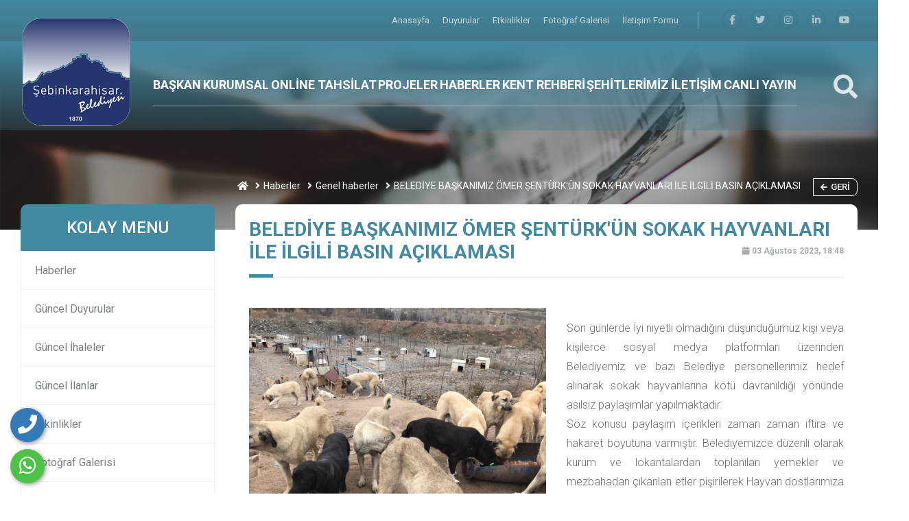

--- FILE ---
content_type: text/html; charset=utf-8
request_url: https://sebinkarahisar.bel.tr/haber/belediye-baskanimiz-omer-senturk-un-sokak-hayvanlari-ile-ilgili-basin-aciklamasi.html
body_size: 21468
content:
<html lang="tr">
<head>
				<base href="https://sebinkarahisar.bel.tr/">
    <meta charset="UTF-8">
    <meta name="viewport" content="width=device-width, initial-scale=1.0">
    <meta http-equiv="X-UA-Compatible" content="ie=edge">
	
	<title>Beledi̇ye başkanimiz ömer şentürk'ün sokak hayvanlari i̇le i̇lgi̇li̇ basin açiklamasi</title>
	<meta name="description" content="" />
	<meta name="keywords" content="" />
	
	<!-- Facebook Metadata Start -->
	<meta property="og:image:height" content="300" />
	<meta property="og:image:width" content="573" />
	<meta property="og:title" content="Beledi̇ye başkanimiz ömer şentürk'ün sokak hayvanlari i̇le i̇lgi̇li̇ basin açiklamasi" />
	<meta property="og:description" content="" />
	<meta property="og:url" content="https://sebinkarahisar.bel.tr/haber/belediye-baskanimiz-omer-senturk-un-sokak-hayvanlari-ile-ilgili-basin-aciklamasi.html" />
	<meta property="og:image" content="https://sebinkarahisar.bel.tr/tema/genel/uploads/haberler/hayvanbrn_2023_yy_2.jpeg" />
	<meta name="google-site-verification" content="77AqeY3dAjxcbc8sDqaDE7lhn0D2e9Babqrzn6I6Bsk" />	<link rel="shortcut icon" href="tema/genel/uploads/favicon/belediye-logo-yeni.png">

    <link rel="stylesheet" type="text/css" href="tema/genel/assets/css/normalize.css">
    <link rel="stylesheet" href="tema/genel/assets/bower_components/bootstrap/dist/css/bootstrap.min.css">
    <link rel="stylesheet" href="tema/genel/assets/bower_components/owl.carousel/dist/assets/owl.carousel.min.css">
    <link rel="stylesheet" href="tema/genel/assets/bower_components/components-font-awesome/css/all.css">

    <link href="https://fonts.googleapis.com/css?family=Montserrat:400,500,700,800,900|Roboto:400,500,700,900&display=swap" rel="stylesheet">
	<link href="https://fonts.googleapis.com/css?family=Roboto:100,300,400,500,700,900&subset=latin-ext" rel="stylesheet">
	
    <link rel="stylesheet" href="tema/genel/assets/css/style.php">
	<link rel="stylesheet" href="tema/genel/assets/css/iziModal.min.css" type="text/css">
	<link rel="stylesheet" href="https://sebinkarahisar.bel.tr/yonetim/vendors/iconfonts/flag-icon-css/css/flag-icon.min.css" />
    <link rel="stylesheet" href="tema/genel/assets/css/search.css">
    <link rel="stylesheet" href="tema/genel/assets/bower_components/plyr-master/dist/plyr.css">
    <link rel="stylesheet" href="tema/genel/assets/css/loader.css">
	<link rel="stylesheet" href="tema/genel/assets/css/fancybox.css" />
	
	<!-- Font Awesome CSS -->
    <link rel="stylesheet" href="tema/genel/assets/css/font-awesome5.min.css" />
    <link rel="stylesheet" href="tema/genel/assets/css/all.css" />
		<script src="tema/genel/assets/bower_components/jquery/dist/jquery.min.js"></script>
	<script src="tema/genel/assets/js/sweetalert2.all.min.js"></script>
	<script src="tema/genel/assets/js/sweetalert2.min.js"></script>
	<script>
	  (function(i,s,o,g,r,a,m){i['GoogleAnalyticsObject']=r;i[r]=i[r]||function(){
	  (i[r].q=i[r].q||[]).push(arguments)},i[r].l=1*new Date();a=s.createElement(o),
	  m=s.getElementsByTagName(o)[0];a.async=1;a.src=g;m.parentNode.insertBefore(a,m)
	  })(window,document,'script','//www.google-analytics.com/analytics.js','ga');

	  ga('create', 'UA-54503473-1', 'auto');
	  ga('send', 'pageview');
</script>		</head>
<body>
	<div class="telefon">
	<a href="tel:900000000000" title="Telefon" alt="Telefon"><i class="fa fa-phone"></i></a>
	<span class="tooltiptext">Telefon</span>
</div>
<div class="whatsapp">
	<a href="https://api.whatsapp.com/send?phone=+905320000000 Whatsapp Hattı yakında aktif olacaktır." target="_blank" title="WhatsApp" alt="WhatsApp"><i class="fab fa-whatsapp"></i></a>
	<span class="tooltiptext">WhatsApp</span>
</div>    <!-- MAİN BAŞLANGIÇ-->
    <main class="main-wrap">

        <!-- HEADER BAŞLANGIÇ -->
        <section class="header">

            <!-- HEADER-TOP BAŞLANGIÇ -->
            <div class="header-top">
                <div class="container">

                    <div>
                        <ul class="navs">
													                            <li class="hover-bar"> <a  href="anasayfa"> Anasayfa </a></li>
							                            <li class="hover-bar"> <a  href="duyurular"> Duyurular </a></li>
							                            <li class="hover-bar"> <a  href="etkinlikler"> Etkinlikler </a></li>
							                            <li class="hover-bar"> <a  href="foto-galeri"> Fotoğraf Galerisi </a></li>
							                            <li class="hover-bar"> <a  href="iletisim"> İletişim Formu </a></li>
							                        </ul>
                        <span class="h-border"></span>
						                        <ul class="social">
							<li><a title="facebook" href="https://www.facebook.com/sebinkarahisarbelediyebaskanligi"><i class="fab fa-facebook-f"></i></a></li>							<li><a title="telegram" href="https://twitter.com/?lang=tr"><i class="fab fa-twitter"></i></a></li>							<li><a title="instagram" href="https://www.instagram.com/sebinkarahisarbelediyesi/"><i class="fab fa-instagram"></i></a></li>							<li><a title="linkedin" href="https://tr.linkedin.com/"><i class="fab fa-linkedin-in"></i></a></li>							<li><a title="youtube" href="https://www.youtube.com/channel/UCayE6-RHoYoIcnqp36o4Rjg"><i class="fab fa-youtube"></i></a></li>                        </ul>
                    </div>


                </div>
            </div>
            <!-- HEADER-TOP BİTİŞ -->

            <!-- HEADER-BOTTOM BAŞLANGIÇ -->
            <div class="header-bottom">
                <div class="container">

                    <div class="row">

                        <div class="col-xl-2 col-lg-4 col-md-4 logo-box">
                            <a href="anasayfa.html"><img class="logo z-index-9" src="tema/genel/uploads/logo/belediye-logo-yeni.png" alt="Şebinkarahisar Belediye Başkanlığı"></a>
                        </div>
                        <div class="col-xl-9 col-lg-7 col-md-4 p-0 position-static">
                            <ul class="navs">							
																																			<!-- alt menü yok BAŞLANGIÇ -->
                                <li class="header-item">
                                    <a class="hover-bar" href="icerik/baskan-ozgecmis.html">BAŞKAN</a>
                                </li>
								<!-- alt menü yok BİTİŞ -->
																	
                                																														<!-- MENÜ TİP 1  BAŞLANGIÇ -->
                                <li class="header-item">
                                    <a  class="hover-bar" href=" #">KURUMSAL</a>
                                    <div class="header-dropdown bg-red">
                                        <img src="tema/genel/uploads/arkaplan/arkaplan21/1_1.jpg" class="bg-image">
																				                                        <div class="container">
                                            <div class="row py-5">
																						<div class="col-3 py-3">
                                                    <div class="link-box">
                                                        <a  href="icerik/belediyemizin-tarihcesi.html">
                                                            Belediyemizin Tarihçesi                                                        </a>
                                                    </div>
                                                </div>
                                             											<div class="col-3 py-3">
                                                    <div class="link-box">
                                                        <a  href="icerik/misyon-vizyon-ilkeler.html">
                                                            Misyon Vizyon İlkeler                                                        </a>
                                                    </div>
                                                </div>
                                             											<div class="col-3 py-3">
                                                    <div class="link-box">
                                                        <a  href="icerik/belediyemizin-logosu.html">
                                                            Belediye Logo                                                        </a>
                                                    </div>
                                                </div>
                                             											<div class="col-3 py-3">
                                                    <div class="link-box">
                                                        <a  href="icerik/gorev-yapmis-belediye-baskanlarimiz.html">
                                                            Görev Yapmış Belediye Başkanlarımız                                                        </a>
                                                    </div>
                                                </div>
                                             											<div class="col-3 py-3">
                                                    <div class="link-box">
                                                        <a  href="meclis-kararlari.html">
                                                            Meclis Kararları                                                        </a>
                                                    </div>
                                                </div>
                                             											<div class="col-3 py-3">
                                                    <div class="link-box">
                                                        <a  href="profil-kategori/meclis-uyeleri.html">
                                                            Meclis Üyelerimiz                                                        </a>
                                                    </div>
                                                </div>
                                             											<div class="col-3 py-3">
                                                    <div class="link-box">
                                                        <a  href="profil-kategori/mudurlerimiz.html">
                                                            Müdürlerimiz                                                        </a>
                                                    </div>
                                                </div>
                                             											<div class="col-3 py-3">
                                                    <div class="link-box">
                                                        <a  href="duyurular.html">
                                                            Güncel Duyurular                                                        </a>
                                                    </div>
                                                </div>
                                             											<div class="col-3 py-3">
                                                    <div class="link-box">
                                                        <a  href="ihaleler.html">
                                                            Güncel İhaleler                                                        </a>
                                                    </div>
                                                </div>
                                             											<div class="col-3 py-3">
                                                    <div class="link-box">
                                                        <a  href="ilanlar.html">
                                                            Güncel İlanlar                                                        </a>
                                                    </div>
                                                </div>
                                             											<div class="col-3 py-3">
                                                    <div class="link-box">
                                                        <a  href="etkinlikler.html">
                                                            Etkinlikler                                                        </a>
                                                    </div>
                                                </div>
                                             											<div class="col-3 py-3">
                                                    <div class="link-box">
                                                        <a  href="foto-galeri.html">
                                                            Foto Galeri                                                        </a>
                                                    </div>
                                                </div>
                                             											<div class="col-3 py-3">
                                                    <div class="link-box">
                                                        <a  href="video-galeri.html">
                                                            Video Galeri                                                        </a>
                                                    </div>
                                                </div>
                                             											<div class="col-3 py-3">
                                                    <div class="link-box">
                                                        <a  href="faaliyet-raporlari.html">
                                                            Faaliyet Raporları                                                        </a>
                                                    </div>
                                                </div>
                                             											<div class="col-3 py-3">
                                                    <div class="link-box">
                                                        <a  href="icerik/ic-kontrol-eylem-plani.html">
                                                            İç Kontrol Eylem Planı                                                        </a>
                                                    </div>
                                                </div>
                                             											<div class="col-3 py-3">
                                                    <div class="link-box">
                                                        <a  href="icerik/ihtisas-komisyonlari.html">
                                                            İhtisas Komisyonları                                                        </a>
                                                    </div>
                                                </div>
                                             											<div class="col-3 py-3">
                                                    <div class="link-box">
                                                        <a target="_blank" href="icerik/tbb-rehber-ve-bilgi-notlari.html">
                                                            TBB Rehber ve Bilgi Notları                                                        </a>
                                                    </div>
                                                </div>
                                             											<div class="col-3 py-3">
                                                    <div class="link-box">
                                                        <a  href="icerik/tbb-mevzuat-duyurulari.html">
                                                            TBB-Mevzuat Duyuruları                                                        </a>
                                                    </div>
                                                </div>
                                             											 											 											</div>
                                        </div>
										                                    </div>

                                </li>
								<!-- MENÜ TİP 1 BİTİŞ -->
																	
                                																					<!-- alt menü yok BAŞLANGIÇ -->
                                <li class="header-item">
                                    <a class="hover-bar" href="https://online.sebinkarahisar.bel.tr/ebelediye/">ONLİNE TAHSİLAT</a>
                                </li>
								<!-- alt menü yok BİTİŞ -->
																	
                                																														
							   								<!-- MENÜ TİP 2 BAŞLANGIÇ -->
                                <li class="header-item">
                                    <a  class="hover-bar" href="projeler">PROJELER</a>
                                    <!-- MENÜ TİP 2 haber ve haber kategorisi açık isteniyorsa BAŞLANGIÇ-->
								    																		<!-- MENÜ TİP 2 PROJELER ve PROJE kategorisi açık isteniyorsa BAŞLANGIÇ-->
									<div class="header-dropdown bg-white">
                                        <div class="container-fluid">
                                            <div class="row">
                                                <div class="col-4 py-5 pr-0 right-shadow">
                                                    <ul class="header-tabs">
																												                                                        <li class="active mb-2 tab-link" datatarget="#tamamlanan-projeler">
                                                            <i class="fal fa-chevron-right mr-2"></i> TAMAMLANAN PROJELER                                                        </li>
														                                                        <li class=" mb-2 tab-link" datatarget="#planlanan-projeler">
                                                            <i class="fal fa-chevron-right mr-2"></i> PLANLANAN PROJELER                                                        </li>
														                                                        <li class=" mb-2 tab-link" datatarget="#devam-eden-projeler">
                                                            <i class="fal fa-chevron-right mr-2"></i> DEVAM EDEN PROJELER                                                        </li>
														                                                      </ul>
                                                </div>
                                                <div class="col-8 py-4">
                                                    <img src="tema/genel/uploads/arkaplan/arkaplan21/1_1.jpg" class="bg-image">
																										                                                    <div class="tab-panel active" id="tamamlanan-projeler">
                                                        <div class="row">
                                                            <div class="col-12">
                                                                <h3 class="g-title">
                                                                   TAMAMLANAN PROJELER                                                                    <a class="drp-tumunu-gor hover-bar" href="proje-kategori/tamamlanan-projeler.html">
                                                                        Tümünü Gör                                                                    </a>
                                                                </h3>
                                                            </div>
																																													<div class="col-4 my-3">
                                                                <div class="drp-haber-box">
                                                                    <a href="proje/kent-meydani-projemiz.html">
                                                                        <div class="row m-0">
                                                                            <div class="col-4 p-0">
                                                                                <img src="tema/genel/uploads/projeler/FOTO9067.jpg" onerror="imgError(this);">
                                                                            </div>
                                                                            <div class="col-8 p-0 content">
                                                                                <div>
                                                                                    <h4>
                                                                                       Kent Meydanı Projemiz                                                                                    </h4>
                                                                                    <p>05 Ocak 2021, 14:09</p>
                                                                                </div>
                                                                            </div>
                                                                        </div>
                                                                    </a>
                                                                </div>
                                                            </div>
																														<div class="col-4 my-3">
                                                                <div class="drp-haber-box">
                                                                    <a href="proje/sebinkarahisar-belediyesi-kent-muzesi.html">
                                                                        <div class="row m-0">
                                                                            <div class="col-4 p-0">
                                                                                <img src="tema/genel/uploads/projeler/muze_01-1.jpg" onerror="imgError(this);">
                                                                            </div>
                                                                            <div class="col-8 p-0 content">
                                                                                <div>
                                                                                    <h4>
                                                                                       Şebinkarahisar Belediyesi Kent Müzesi                                                                                    </h4>
                                                                                    <p>05 Ocak 2021, 21:14</p>
                                                                                </div>
                                                                            </div>
                                                                        </div>
                                                                    </a>
                                                                </div>
                                                            </div>
																														<div class="col-4 my-3">
                                                                <div class="drp-haber-box">
                                                                    <a href="proje/millet-bahcemiz.html">
                                                                        <div class="row m-0">
                                                                            <div class="col-4 p-0">
                                                                                <img src="tema/genel/uploads/projeler/FOTO9056.jpg" onerror="imgError(this);">
                                                                            </div>
                                                                            <div class="col-8 p-0 content">
                                                                                <div>
                                                                                    <h4>
                                                                                       Millet Bahçemiz                                                                                     </h4>
                                                                                    <p>05 Ocak 2021, 15:20</p>
                                                                                </div>
                                                                            </div>
                                                                        </div>
                                                                    </a>
                                                                </div>
                                                            </div>
																														<div class="col-4 my-3">
                                                                <div class="drp-haber-box">
                                                                    <a href="proje/sehir-hamami-ve-kapali-yuzme-havuzumuz.html">
                                                                        <div class="row m-0">
                                                                            <div class="col-4 p-0">
                                                                                <img src="tema/genel/uploads/projeler/kapalı_havuz_hamamı-_01.jpeg" onerror="imgError(this);">
                                                                            </div>
                                                                            <div class="col-8 p-0 content">
                                                                                <div>
                                                                                    <h4>
                                                                                       Şehir Hamamı ve Kapalı Yüzme Havuzumuz                                                                                    </h4>
                                                                                    <p>05 Ocak 2021, 20:13</p>
                                                                                </div>
                                                                            </div>
                                                                        </div>
                                                                    </a>
                                                                </div>
                                                            </div>
																														<div class="col-4 my-3">
                                                                <div class="drp-haber-box">
                                                                    <a href="proje/avutmus-meydan-projemiz.html">
                                                                        <div class="row m-0">
                                                                            <div class="col-4 p-0">
                                                                                <img src="tema/genel/uploads/projeler/avutm_01.jpg" onerror="imgError(this);">
                                                                            </div>
                                                                            <div class="col-8 p-0 content">
                                                                                <div>
                                                                                    <h4>
                                                                                       Avutmuş Meydan Projemiz                                                                                    </h4>
                                                                                    <p>08 Ekim 2021, 14:32</p>
                                                                                </div>
                                                                            </div>
                                                                        </div>
                                                                    </a>
                                                                </div>
                                                            </div>
																														<div class="col-4 my-3">
                                                                <div class="drp-haber-box">
                                                                    <a href="proje/sehir-gecisi-aydinlatma-projemiz.html">
                                                                        <div class="row m-0">
                                                                            <div class="col-4 p-0">
                                                                                <img src="tema/genel/uploads/projeler/WhatsApp-Image-2018-09-20-at-21.53.43.jpeg" onerror="imgError(this);">
                                                                            </div>
                                                                            <div class="col-8 p-0 content">
                                                                                <div>
                                                                                    <h4>
                                                                                       Şehir Gecişi Aydınlatma Projemiz                                                                                    </h4>
                                                                                    <p>05 Ocak 2021, 22:08</p>
                                                                                </div>
                                                                            </div>
                                                                        </div>
                                                                    </a>
                                                                </div>
                                                            </div>
																														<div class="col-4 my-3">
                                                                <div class="drp-haber-box">
                                                                    <a href="proje/giresun-caddesi-kanalizasyon-yagmur-suyu-ve-ust-yapi-calismalari.html">
                                                                        <div class="row m-0">
                                                                            <div class="col-4 p-0">
                                                                                <img src="tema/genel/uploads/projeler/2020_giresun_caddesi_tam_proje.jpg" onerror="imgError(this);">
                                                                            </div>
                                                                            <div class="col-8 p-0 content">
                                                                                <div>
                                                                                    <h4>
                                                                                       Giresun Caddesi kanalizasyon, yağmur suyu ve üst yapı çalışmaları                                                                                    </h4>
                                                                                    <p>15 Aralık 2020, 12:37</p>
                                                                                </div>
                                                                            </div>
                                                                        </div>
                                                                    </a>
                                                                </div>
                                                            </div>
																														<div class="col-4 my-3">
                                                                <div class="drp-haber-box">
                                                                    <a href="proje/belediyemiz-hizmet-binasi.html">
                                                                        <div class="row m-0">
                                                                            <div class="col-4 p-0">
                                                                                <img src="tema/genel/uploads/projeler/muze_01-5.jpg" onerror="imgError(this);">
                                                                            </div>
                                                                            <div class="col-8 p-0 content">
                                                                                <div>
                                                                                    <h4>
                                                                                       Belediyemiz Hizmet Binası                                                                                    </h4>
                                                                                    <p>05 Ocak 2021, 21:44</p>
                                                                                </div>
                                                                            </div>
                                                                        </div>
                                                                    </a>
                                                                </div>
                                                            </div>
																														<div class="col-4 my-3">
                                                                <div class="drp-haber-box">
                                                                    <a href="proje/kultur-ve-is-merkezimiz.html">
                                                                        <div class="row m-0">
                                                                            <div class="col-4 p-0">
                                                                                <img src="tema/genel/uploads/projeler/iş-merkezi-gece-gorutusu-Adsız.png" onerror="imgError(this);">
                                                                            </div>
                                                                            <div class="col-8 p-0 content">
                                                                                <div>
                                                                                    <h4>
                                                                                       Kültür ve İş Merkezimiz                                                                                    </h4>
                                                                                    <p>06 Ocak 2019, 09:32</p>
                                                                                </div>
                                                                            </div>
                                                                        </div>
                                                                    </a>
                                                                </div>
                                                            </div>
																														<div class="col-4 my-3">
                                                                <div class="drp-haber-box">
                                                                    <a href="proje/belediyemiz-hayvan-barinagi.html">
                                                                        <div class="row m-0">
                                                                            <div class="col-4 p-0">
                                                                                <img src="tema/genel/uploads/projeler/DSC_0755.jpg" onerror="imgError(this);">
                                                                            </div>
                                                                            <div class="col-8 p-0 content">
                                                                                <div>
                                                                                    <h4>
                                                                                       Belediyemiz Hayvan Barınağı                                                                                    </h4>
                                                                                    <p>  , </p>
                                                                                </div>
                                                                            </div>
                                                                        </div>
                                                                    </a>
                                                                </div>
                                                            </div>
																													 </div>
                                                       </div>
													                                                    <div class="tab-panel " id="planlanan-projeler">
                                                        <div class="row">
                                                            <div class="col-12">
                                                                <h3 class="g-title">
                                                                   PLANLANAN PROJELER                                                                    <a class="drp-tumunu-gor hover-bar" href="proje-kategori/planlanan-projeler.html">
                                                                        Tümünü Gör                                                                    </a>
                                                                </h3>
                                                            </div>
																																													<div class="col-4 my-3">
                                                                <div class="drp-haber-box">
                                                                    <a href="proje/belediyemize-yakisir-altyapi-ve-kanalizasyon-calismalarimiz.html">
                                                                        <div class="row m-0">
                                                                            <div class="col-4 p-0">
                                                                                <img src="tema/genel/uploads/projeler/2020_yılı_altyapı.jpg" onerror="imgError(this);">
                                                                            </div>
                                                                            <div class="col-8 p-0 content">
                                                                                <div>
                                                                                    <h4>
                                                                                       Belediyemize Yakışır Altyapı Ve Kanalizasyon Çalışmalarımız                                                                                    </h4>
                                                                                    <p>06 Şubat 2020, 17:56</p>
                                                                                </div>
                                                                            </div>
                                                                        </div>
                                                                    </a>
                                                                </div>
                                                            </div>
																														<div class="col-4 my-3">
                                                                <div class="drp-haber-box">
                                                                    <a href="proje/sebinkarahisar-belediyesi-enerjisini-gunesten-alacak.html">
                                                                        <div class="row m-0">
                                                                            <div class="col-4 p-0">
                                                                                <img src="tema/genel/uploads/projeler/guneş_enerjisi.jpg" onerror="imgError(this);">
                                                                            </div>
                                                                            <div class="col-8 p-0 content">
                                                                                <div>
                                                                                    <h4>
                                                                                       Şebinkarahisar Belediyesi Enerjisini Güneşten Alacak                                                                                    </h4>
                                                                                    <p>18 Aralık 2020, 12:47</p>
                                                                                </div>
                                                                            </div>
                                                                        </div>
                                                                    </a>
                                                                </div>
                                                            </div>
																														<div class="col-4 my-3">
                                                                <div class="drp-haber-box">
                                                                    <a href="proje/fatih-camii-cevre-duzenlemesi.html">
                                                                        <div class="row m-0">
                                                                            <div class="col-4 p-0">
                                                                                <img src="tema/genel/uploads/projeler/2.jpg" onerror="imgError(this);">
                                                                            </div>
                                                                            <div class="col-8 p-0 content">
                                                                                <div>
                                                                                    <h4>
                                                                                       Fatih Camii Çevre Düzenlemesi                                                                                    </h4>
                                                                                    <p>05 Ocak 2021, 13:29</p>
                                                                                </div>
                                                                            </div>
                                                                        </div>
                                                                    </a>
                                                                </div>
                                                            </div>
																														<div class="col-4 my-3">
                                                                <div class="drp-haber-box">
                                                                    <a href="proje/kultur-ve-sanat-sokagi-projesi.html">
                                                                        <div class="row m-0">
                                                                            <div class="col-4 p-0">
                                                                                <img src="tema/genel/uploads/projeler/Slayt2.jpg" onerror="imgError(this);">
                                                                            </div>
                                                                            <div class="col-8 p-0 content">
                                                                                <div>
                                                                                    <h4>
                                                                                       Kültür ve Sanat Sokağı Projesi                                                                                    </h4>
                                                                                    <p>05 Ocak 2021, 13:35</p>
                                                                                </div>
                                                                            </div>
                                                                        </div>
                                                                    </a>
                                                                </div>
                                                            </div>
																														<div class="col-4 my-3">
                                                                <div class="drp-haber-box">
                                                                    <a href="proje/kultur-merkezi-ve-sanat-galerisi-projemiz.html">
                                                                        <div class="row m-0">
                                                                            <div class="col-4 p-0">
                                                                                <img src="tema/genel/uploads/projeler/Slayt2_1.jpg" onerror="imgError(this);">
                                                                            </div>
                                                                            <div class="col-8 p-0 content">
                                                                                <div>
                                                                                    <h4>
                                                                                       Kültür Merkezi ve Sanat Galerisi Projemiz                                                                                    </h4>
                                                                                    <p>05 Ocak 2021, 13:37</p>
                                                                                </div>
                                                                            </div>
                                                                        </div>
                                                                    </a>
                                                                </div>
                                                            </div>
																														<div class="col-4 my-3">
                                                                <div class="drp-haber-box">
                                                                    <a href="proje/gullog-kent-ormani-ve-doga-turizm-merkezi-projemiz.html">
                                                                        <div class="row m-0">
                                                                            <div class="col-4 p-0">
                                                                                <img src="tema/genel/uploads/projeler/Slayt2_2.jpg" onerror="imgError(this);">
                                                                            </div>
                                                                            <div class="col-8 p-0 content">
                                                                                <div>
                                                                                    <h4>
                                                                                       Gülloğ Kent Ormanı ve  Doğa Turizm Merkezi Projemiz-                                                                                    </h4>
                                                                                    <p>05 Ocak 2021, 13:41</p>
                                                                                </div>
                                                                            </div>
                                                                        </div>
                                                                    </a>
                                                                </div>
                                                            </div>
																														<div class="col-4 my-3">
                                                                <div class="drp-haber-box">
                                                                    <a href="proje/seyir-terasi-ve-tas-kafeterya-projemiz.html">
                                                                        <div class="row m-0">
                                                                            <div class="col-4 p-0">
                                                                                <img src="tema/genel/uploads/projeler/Slayt2_3.jpg" onerror="imgError(this);">
                                                                            </div>
                                                                            <div class="col-8 p-0 content">
                                                                                <div>
                                                                                    <h4>
                                                                                       Seyir Terası ve Taş Kafeterya Projemiz                                                                                    </h4>
                                                                                    <p>05 Ocak 2021, 13:42</p>
                                                                                </div>
                                                                            </div>
                                                                        </div>
                                                                    </a>
                                                                </div>
                                                            </div>
																														<div class="col-4 my-3">
                                                                <div class="drp-haber-box">
                                                                    <a href="proje/avutmus-cayi-rekreasyon-projemiz.html">
                                                                        <div class="row m-0">
                                                                            <div class="col-4 p-0">
                                                                                <img src="tema/genel/uploads/projeler/Slayt1_1.jpg" onerror="imgError(this);">
                                                                            </div>
                                                                            <div class="col-8 p-0 content">
                                                                                <div>
                                                                                    <h4>
                                                                                       Avutmuş Çayı Rekreasyon Projemiz                                                                                    </h4>
                                                                                    <p>05 Ocak 2021, 13:44</p>
                                                                                </div>
                                                                            </div>
                                                                        </div>
                                                                    </a>
                                                                </div>
                                                            </div>
																													 </div>
                                                       </div>
													                                                    <div class="tab-panel " id="devam-eden-projeler">
                                                        <div class="row">
                                                            <div class="col-12">
                                                                <h3 class="g-title">
                                                                   DEVAM EDEN PROJELER                                                                    <a class="drp-tumunu-gor hover-bar" href="proje-kategori/devam-eden-projeler.html">
                                                                        Tümünü Gör                                                                    </a>
                                                                </h3>
                                                            </div>
																																													<div class="col-4 my-3">
                                                                <div class="drp-haber-box">
                                                                    <a href="proje/kanalizasyon-ve-altyapi-calismalarimiz.html">
                                                                        <div class="row m-0">
                                                                            <div class="col-4 p-0">
                                                                                <img src="tema/genel/uploads/projeler/kanalizasyon_cal_003.jpg" onerror="imgError(this);">
                                                                            </div>
                                                                            <div class="col-8 p-0 content">
                                                                                <div>
                                                                                    <h4>
                                                                                       KANALİZASYON VE ALTYAPI ÇALIŞMALARIMIZ                                                                                    </h4>
                                                                                    <p>30 Kasım 2021, 09:19</p>
                                                                                </div>
                                                                            </div>
                                                                        </div>
                                                                    </a>
                                                                </div>
                                                            </div>
																														<div class="col-4 my-3">
                                                                <div class="drp-haber-box">
                                                                    <a href="proje/kadioglu-meydan-projemiz.html">
                                                                        <div class="row m-0">
                                                                            <div class="col-4 p-0">
                                                                                <img src="tema/genel/uploads/projeler/Slayt4.jpg" onerror="imgError(this);">
                                                                            </div>
                                                                            <div class="col-8 p-0 content">
                                                                                <div>
                                                                                    <h4>
                                                                                       Kadıoğlu Meydan Projemiz                                                                                    </h4>
                                                                                    <p>05 Ocak 2021, 12:24</p>
                                                                                </div>
                                                                            </div>
                                                                        </div>
                                                                    </a>
                                                                </div>
                                                            </div>
																														<div class="col-4 my-3">
                                                                <div class="drp-haber-box">
                                                                    <a href="proje/kadinlar-dokuyor-projesi.html">
                                                                        <div class="row m-0">
                                                                            <div class="col-4 p-0">
                                                                                <img src="tema/genel/uploads/projeler/kadınlar_dokuyor_pr2.jpeg" onerror="imgError(this);">
                                                                            </div>
                                                                            <div class="col-8 p-0 content">
                                                                                <div>
                                                                                    <h4>
                                                                                       Kadınlar Dokuyor Projesi                                                                                    </h4>
                                                                                    <p>05 Ocak 2021, 12:28</p>
                                                                                </div>
                                                                            </div>
                                                                        </div>
                                                                    </a>
                                                                </div>
                                                            </div>
																														<div class="col-4 my-3">
                                                                <div class="drp-haber-box">
                                                                    <a href="proje/kultur-evi-projemiz.html">
                                                                        <div class="row m-0">
                                                                            <div class="col-4 p-0">
                                                                                <img src="tema/genel/uploads/projeler/Kultur_evi_proje2.jpeg" onerror="imgError(this);">
                                                                            </div>
                                                                            <div class="col-8 p-0 content">
                                                                                <div>
                                                                                    <h4>
                                                                                       Kültür Evi Projemiz                                                                                    </h4>
                                                                                    <p>05 Ocak 2021, 12:53</p>
                                                                                </div>
                                                                            </div>
                                                                        </div>
                                                                    </a>
                                                                </div>
                                                            </div>
																														<div class="col-4 my-3">
                                                                <div class="drp-haber-box">
                                                                    <a href="proje/sebinkarahisar-belediyespor-store.html">
                                                                        <div class="row m-0">
                                                                            <div class="col-4 p-0">
                                                                                <img src="tema/genel/uploads/projeler/Belediyespor_Store_1.jpeg" onerror="imgError(this);">
                                                                            </div>
                                                                            <div class="col-8 p-0 content">
                                                                                <div>
                                                                                    <h4>
                                                                                       Şebinkarahisar Belediyespor Store                                                                                    </h4>
                                                                                    <p>05 Ocak 2021, 13:26</p>
                                                                                </div>
                                                                            </div>
                                                                        </div>
                                                                    </a>
                                                                </div>
                                                            </div>
																													 </div>
                                                       </div>
													                                                </div>
                                            </div>
                                        </div>
                                    </div>
									<!-- MENÜ TİP 2 PROJELER ve PROJE kategorisi açık isteniyorsa BİTİŞ-->	
																		<!-- MENÜ TİP 2 PROFİLLER ve PROFİL kategorisi açık isteniyorsa BİTİŞ-->		
																	
								</li>
																	
                                																														
							   								<!-- MENÜ TİP 2 BAŞLANGIÇ -->
                                <li class="header-item">
                                    <a  class="hover-bar" href="haberler">HABERLER</a>
                                    <!-- MENÜ TİP 2 haber ve haber kategorisi açık isteniyorsa BAŞLANGIÇ-->
								    																		 <div class="header-dropdown bg-white">
                                        <div class="container-fluid">
                                            <div class="row">
                                                <div class="col-4 py-5 pr-0 right-shadow">
                                                    <ul class="header-tabs">
																												                                                        <li class="active mb-2 tab-link" datatarget="#genel-haberler">
                                                            <i class="fal fa-chevron-right mr-2"></i> GENEL HABERLER                                                        </li>
														                                                        <li class=" mb-2 tab-link" datatarget="#vefat-haberleri">
                                                            <i class="fal fa-chevron-right mr-2"></i> VEFAT HABERLERİ                                                        </li>
														                                                        <li class=" mb-2 tab-link" datatarget="#egitim">
                                                            <i class="fal fa-chevron-right mr-2"></i> EĞİTİM                                                        </li>
														                                                        <li class=" mb-2 tab-link" datatarget="#spor">
                                                            <i class="fal fa-chevron-right mr-2"></i> SPOR                                                        </li>
														                                                        <li class=" mb-2 tab-link" datatarget="#ulasim">
                                                            <i class="fal fa-chevron-right mr-2"></i> ULAŞIM                                                        </li>
														                                                      </ul>
                                                </div>
                                                <div class="col-8 py-4">
                                                    <img src="tema/genel/uploads/arkaplan/arkaplan21/1_1.jpg" class="bg-image">
																										                                                    <div class="tab-panel active" id="genel-haberler">
                                                        <div class="row">
                                                            <div class="col-12">
                                                                <h3 class="g-title">
                                                                   GENEL HABERLER                                                                    <a class="drp-tumunu-gor hover-bar" href="haber-kategori/genel-haberler.html">
                                                                        Tümünü Gör                                                                    </a>
                                                                </h3>
                                                            </div>
																																													   <div class="col-4 my-3">
                                                                <div class="drp-haber-box">
                                                                    <a href="haber/yogun-kar-yagisina-karsi-ekiplerimiz-sahada.html">
                                                                        <div class="row m-0">
                                                                            <div class="col-4 p-0">
                                                                                <img src="tema/genel/uploads/haberler/Ekplrmzshda_2026_2.jpg" onerror="imgError(this);">
                                                                            </div>
                                                                            <div class="col-8 p-0 content">
                                                                                <div>
                                                                                    <h4>
                                                                                       Yoğun Kar Yağışına Karşı Ekiplerimiz Sahada                                                                                    </h4>
                                                                                    <p>13 Ocak 2026, 10:45</p>
                                                                                </div>
                                                                            </div>
                                                                        </div>
                                                                    </a>
                                                                </div>
                                                            </div>
																														   <div class="col-4 my-3">
                                                                <div class="drp-haber-box">
                                                                    <a href="haber/belediyemiz-ile-giresun-universitesi-arasinda-ornek-uygulamali-egitim-is-birligi.html">
                                                                        <div class="row m-0">
                                                                            <div class="col-4 p-0">
                                                                                <img src="tema/genel/uploads/haberler/Sokhyv_2026_1.jpg" onerror="imgError(this);">
                                                                            </div>
                                                                            <div class="col-8 p-0 content">
                                                                                <div>
                                                                                    <h4>
                                                                                       Belediyemiz ile Giresun Üniversitesi Arasında Örnek Uygulamalı Eğitim İş Birliği                                                                                    </h4>
                                                                                    <p>10 Ocak 2026, 11:07</p>
                                                                                </div>
                                                                            </div>
                                                                        </div>
                                                                    </a>
                                                                </div>
                                                            </div>
																														   <div class="col-4 my-3">
                                                                <div class="drp-haber-box">
                                                                    <a href="haber/10-ocak-calisan-gazeteciler-gunu-kutlu-olsun.html">
                                                                        <div class="row m-0">
                                                                            <div class="col-4 p-0">
                                                                                <img src="tema/genel/uploads/haberler/Gztcilrgun_2026_1.jpg" onerror="imgError(this);">
                                                                            </div>
                                                                            <div class="col-8 p-0 content">
                                                                                <div>
                                                                                    <h4>
                                                                                       10 Ocak Çalışan Gazeteciler Günü Kutlu Olsun                                                                                    </h4>
                                                                                    <p>10 Ocak 2026, 11:03</p>
                                                                                </div>
                                                                            </div>
                                                                        </div>
                                                                    </a>
                                                                </div>
                                                            </div>
																														   <div class="col-4 my-3">
                                                                <div class="drp-haber-box">
                                                                    <a href="haber/belediye-baskanimiz-omer-senturk-ten-mhp-genel-baskani-dr-devlet-bahceli-ye-ziyaret.html">
                                                                        <div class="row m-0">
                                                                            <div class="col-4 p-0">
                                                                                <img src="tema/genel/uploads/haberler/DvltBah_2026_11.jpg" onerror="imgError(this);">
                                                                            </div>
                                                                            <div class="col-8 p-0 content">
                                                                                <div>
                                                                                    <h4>
                                                                                       Belediye Başkanımız Ömer Şentürk’ten MHP Genel Başkanı Dr. Devlet Bahçeli’ye Ziyaret                                                                                    </h4>
                                                                                    <p>08 Ocak 2026, 12:45</p>
                                                                                </div>
                                                                            </div>
                                                                        </div>
                                                                    </a>
                                                                </div>
                                                            </div>
																														   <div class="col-4 my-3">
                                                                <div class="drp-haber-box">
                                                                    <a href="haber/anne-tarifleri-projesi-kapsaminda-enstitu-muduru-arzu-yildirim-dan-belediye-baskan-vekilimiz-mehmet-ali-cengiz-e-ziyaret.html">
                                                                        <div class="row m-0">
                                                                            <div class="col-4 p-0">
                                                                                <img src="tema/genel/uploads/haberler/Arzyildirim_2026_1.jpg" onerror="imgError(this);">
                                                                            </div>
                                                                            <div class="col-8 p-0 content">
                                                                                <div>
                                                                                    <h4>
                                                                                       Anne Tarifleri” Projesi Kapsamında Enstitü Müdürü Arzu Yıldırım’dan Belediye Başkan Vekilimiz Mehmet Ali Cengiz’e Ziyaret                                                                                    </h4>
                                                                                    <p>08 Ocak 2026, 12:36</p>
                                                                                </div>
                                                                            </div>
                                                                        </div>
                                                                    </a>
                                                                </div>
                                                            </div>
																														   <div class="col-4 my-3">
                                                                <div class="drp-haber-box">
                                                                    <a href="haber/belediye-baskanimiz-omer-senturk-ten-dmo-genel-muduru-sinasi-candan-a-ziyaret.html">
                                                                        <div class="row m-0">
                                                                            <div class="col-4 p-0">
                                                                                <img src="tema/genel/uploads/haberler/Dmognlmudsinasicandan_2026_2.jpg" onerror="imgError(this);">
                                                                            </div>
                                                                            <div class="col-8 p-0 content">
                                                                                <div>
                                                                                    <h4>
                                                                                       Belediye Başkanımız Ömer Şentürk’ten DMO Genel Müdürü Şinasi Candan’a Ziyaret                                                                                    </h4>
                                                                                    <p>07 Ocak 2026, 12:20</p>
                                                                                </div>
                                                                            </div>
                                                                        </div>
                                                                    </a>
                                                                </div>
                                                            </div>
																														   <div class="col-4 my-3">
                                                                <div class="drp-haber-box">
                                                                    <a href="haber/baskanimiz-omer-senturk-ve-akincilar-belediye-baskani-murat-sevinc-ten-milletvekili-ahmet-ozyurek-e-ziyaret.html">
                                                                        <div class="row m-0">
                                                                            <div class="col-4 p-0">
                                                                                <img src="tema/genel/uploads/haberler/Ahmtozyrk_2026_1.jpg" onerror="imgError(this);">
                                                                            </div>
                                                                            <div class="col-8 p-0 content">
                                                                                <div>
                                                                                    <h4>
                                                                                       Başkanımız Ömer Şentürk ve Akıncılar Belediye Başkanı Murat Sevinç’ten Milletvekili Ahmet Özyürek’e Ziyaret                                                                                    </h4>
                                                                                    <p>07 Ocak 2026, 12:15</p>
                                                                                </div>
                                                                            </div>
                                                                        </div>
                                                                    </a>
                                                                </div>
                                                            </div>
																														   <div class="col-4 my-3">
                                                                <div class="drp-haber-box">
                                                                    <a href="haber/baskanimiz-sayin-omer-senturk-ten-istanbul-milletvekilleri-sevan-sivacioglu-ve-busra-paker-ile-gorusme.html">
                                                                        <div class="row m-0">
                                                                            <div class="col-4 p-0">
                                                                                <img src="tema/genel/uploads/haberler/Bsrapkr_2026_1.jpg" onerror="imgError(this);">
                                                                            </div>
                                                                            <div class="col-8 p-0 content">
                                                                                <div>
                                                                                    <h4>
                                                                                       Başkanımız Sayın Ömer Şentürk’ten İstanbul Milletvekilleri Sevan Sivacıoğlu ve Büşra Paker ile Görüşme                                                                                    </h4>
                                                                                    <p>07 Ocak 2026, 12:08</p>
                                                                                </div>
                                                                            </div>
                                                                        </div>
                                                                    </a>
                                                                </div>
                                                            </div>
																														   <div class="col-4 my-3">
                                                                <div class="drp-haber-box">
                                                                    <a href="haber/baskanimiz-sayin-omer-senturk-ten-ak-parti-tbmm-grup-toplantisi-na-katilim.html">
                                                                        <div class="row m-0">
                                                                            <div class="col-4 p-0">
                                                                                <img src="tema/genel/uploads/haberler/Tbmmgrptop_2026_3.jpg" onerror="imgError(this);">
                                                                            </div>
                                                                            <div class="col-8 p-0 content">
                                                                                <div>
                                                                                    <h4>
                                                                                       Başkanımız Sayın Ömer Şentürk’ten AK Parti TBMM Grup Toplantısı’na Katılım                                                                                    </h4>
                                                                                    <p>07 Ocak 2026, 11:46</p>
                                                                                </div>
                                                                            </div>
                                                                        </div>
                                                                    </a>
                                                                </div>
                                                            </div>
																														   <div class="col-4 my-3">
                                                                <div class="drp-haber-box">
                                                                    <a href="haber/baskanimiz-omer-senturk-ankara-cumhuriyet-bassavci-vekili-hemsehrimiz-onder-kemal-sekucu-yu-ziyaret-etti.html">
                                                                        <div class="row m-0">
                                                                            <div class="col-4 p-0">
                                                                                <img src="tema/genel/uploads/haberler/Ondrkmlsekucu_2026_1.jpg" onerror="imgError(this);">
                                                                            </div>
                                                                            <div class="col-8 p-0 content">
                                                                                <div>
                                                                                    <h4>
                                                                                       Başkanımız Ömer Şentürk, Ankara Cumhuriyet Başsavcı Vekili Hemşehrimiz Önder Kemal Sekücü’yü Ziyaret Etti                                                                                    </h4>
                                                                                    <p>07 Ocak 2026, 08:29</p>
                                                                                </div>
                                                                            </div>
                                                                        </div>
                                                                    </a>
                                                                </div>
                                                            </div>
																														   <div class="col-4 my-3">
                                                                <div class="drp-haber-box">
                                                                    <a href="haber/belediye-baskanimiz-sayin-omer-senturk-ten-giresun-milletvekili-sayin-ali-temur-e-ziyaret.html">
                                                                        <div class="row m-0">
                                                                            <div class="col-4 p-0">
                                                                                <img src="tema/genel/uploads/haberler/Alitemur_2026_1.jpg" onerror="imgError(this);">
                                                                            </div>
                                                                            <div class="col-8 p-0 content">
                                                                                <div>
                                                                                    <h4>
                                                                                       Belediye Başkanımız Sayın Ömer Şentürk’ten Giresun Milletvekili Sayın Ali Temür’e Ziyaret                                                                                    </h4>
                                                                                    <p>07 Ocak 2026, 08:36</p>
                                                                                </div>
                                                                            </div>
                                                                        </div>
                                                                    </a>
                                                                </div>
                                                            </div>
																														   <div class="col-4 my-3">
                                                                <div class="drp-haber-box">
                                                                    <a href="haber/belediye-baskanimiz-sayin-omer-senturk-ten-giresun-milletvekili-prof-dr-nazim-elmas-a-ziyaret.html">
                                                                        <div class="row m-0">
                                                                            <div class="col-4 p-0">
                                                                                <img src="tema/genel/uploads/haberler/Nzmelms_2026_1.jpg" onerror="imgError(this);">
                                                                            </div>
                                                                            <div class="col-8 p-0 content">
                                                                                <div>
                                                                                    <h4>
                                                                                       Belediye Başkanımız Sayın Ömer Şentürk’ten Giresun Milletvekili Prof. Dr. Nazım Elmas’a Ziyaret                                                                                    </h4>
                                                                                    <p>07 Ocak 2026, 08:49</p>
                                                                                </div>
                                                                            </div>
                                                                        </div>
                                                                    </a>
                                                                </div>
                                                            </div>
																														</div>
                                                    </div>
													                                                    <div class="tab-panel " id="vefat-haberleri">
                                                        <div class="row">
                                                            <div class="col-12">
                                                                <h3 class="g-title">
                                                                   VEFAT HABERLERİ                                                                    <a class="drp-tumunu-gor hover-bar" href="haber-kategori/vefat-haberleri.html">
                                                                        Tümünü Gör                                                                    </a>
                                                                </h3>
                                                            </div>
																																													   <div class="col-4 my-3">
                                                                <div class="drp-haber-box">
                                                                    <a href="haber/calisanlarimizdan-sedat-semih-zere-is-kazasi-sonucun-da-vefat-etti.html">
                                                                        <div class="row m-0">
                                                                            <div class="col-4 p-0">
                                                                                <img src="tema/genel/uploads/haberler/vefathaberı_2025_1.jpg" onerror="imgError(this);">
                                                                            </div>
                                                                            <div class="col-8 p-0 content">
                                                                                <div>
                                                                                    <h4>
                                                                                       Çalışanlarımızdan Sedat Semih Zere iş kazası sonucun da vefat etti                                                                                    </h4>
                                                                                    <p>23 Şubat 2025, 11:38</p>
                                                                                </div>
                                                                            </div>
                                                                        </div>
                                                                    </a>
                                                                </div>
                                                            </div>
																														   <div class="col-4 my-3">
                                                                <div class="drp-haber-box">
                                                                    <a href="haber/sebinkarahisar-belediyesi-emekli-personellerimizden-sucu-gungor-saatci-vefat-etmistir-merhuma-allah-tan-rahmet-saatci-ailesine-sevenlerine-ve-yakinlarina-bassagligi-ve-sabirlar-dileriz.html">
                                                                        <div class="row m-0">
                                                                            <div class="col-4 p-0">
                                                                                <img src="tema/genel/uploads/haberler/GungorSaatci_2024_1.jpg" onerror="imgError(this);">
                                                                            </div>
                                                                            <div class="col-8 p-0 content">
                                                                                <div>
                                                                                    <h4>
                                                                                       Şebinkarahisar Belediyesi emekli personellerimizden Sucu Güngör Saatçi vefat etmiştir. Merhuma Allah’tan rahmet, Saatçi ailesine, sevenlerine ve yakınlarına başsağlığı ve sabırlar dileriz.                                                                                    </h4>
                                                                                    <p>17 Ekim 2024, 09:55</p>
                                                                                </div>
                                                                            </div>
                                                                        </div>
                                                                    </a>
                                                                </div>
                                                            </div>
																														   <div class="col-4 my-3">
                                                                <div class="drp-haber-box">
                                                                    <a href="haber/cakir-koyu-yedipinar-mahallesi-nden-messure-boyaci-vefat-etti.html">
                                                                        <div class="row m-0">
                                                                            <div class="col-4 p-0">
                                                                                <img src="tema/genel/uploads/haberler/messureboyaci.jpeg" onerror="imgError(this);">
                                                                            </div>
                                                                            <div class="col-8 p-0 content">
                                                                                <div>
                                                                                    <h4>
                                                                                       Çakır Köyü Yedipınar Mahallesi’nden Messure BOYACI vefat etti                                                                                    </h4>
                                                                                    <p>14 Haziran 2024, 17:36</p>
                                                                                </div>
                                                                            </div>
                                                                        </div>
                                                                    </a>
                                                                </div>
                                                            </div>
																														   <div class="col-4 my-3">
                                                                <div class="drp-haber-box">
                                                                    <a href="haber/kirkgoz-mahallesi-nden-hasim-cagcag-vefat-etmistir.html">
                                                                        <div class="row m-0">
                                                                            <div class="col-4 p-0">
                                                                                <img src="tema/genel/uploads/haberler/FB_IMG_1718910517333.jpg" onerror="imgError(this);">
                                                                            </div>
                                                                            <div class="col-8 p-0 content">
                                                                                <div>
                                                                                    <h4>
                                                                                       Kırkgöz Mahallesi’nden Haşim Cağcağ vefat etmiştir                                                                                    </h4>
                                                                                    <p>20 Haziran 2024, 21:58</p>
                                                                                </div>
                                                                            </div>
                                                                        </div>
                                                                    </a>
                                                                </div>
                                                            </div>
																														   <div class="col-4 my-3">
                                                                <div class="drp-haber-box">
                                                                    <a href="haber/caglayan-koyu-nden-mevludiye-akkurt-vefat-etmistir.html">
                                                                        <div class="row m-0">
                                                                            <div class="col-4 p-0">
                                                                                <img src="tema/genel/uploads/haberler/MevludiyeAkkurt_2024_2.jpg" onerror="imgError(this);">
                                                                            </div>
                                                                            <div class="col-8 p-0 content">
                                                                                <div>
                                                                                    <h4>
                                                                                       Çağlayan Köyü’nden Mevlüdiye Akkurt vefat etmiştir                                                                                    </h4>
                                                                                    <p>23 Haziran 2024, 15:48</p>
                                                                                </div>
                                                                            </div>
                                                                        </div>
                                                                    </a>
                                                                </div>
                                                            </div>
																														   <div class="col-4 my-3">
                                                                <div class="drp-haber-box">
                                                                    <a href="haber/avutmus-mahallesi-nden-serife-yilanci-vefat-etmistir.html">
                                                                        <div class="row m-0">
                                                                            <div class="col-4 p-0">
                                                                                <img src="tema/genel/uploads/haberler/SerifeYilanci2024_2.jpg" onerror="imgError(this);">
                                                                            </div>
                                                                            <div class="col-8 p-0 content">
                                                                                <div>
                                                                                    <h4>
                                                                                       Avutmuş Mahallesi’nden Şerife Yılancı vefat etmiştir                                                                                    </h4>
                                                                                    <p>24 Haziran 2024, 15:50</p>
                                                                                </div>
                                                                            </div>
                                                                        </div>
                                                                    </a>
                                                                </div>
                                                            </div>
																														   <div class="col-4 my-3">
                                                                <div class="drp-haber-box">
                                                                    <a href="haber/sanayi-ve-teknoloji-bakanimiz-sayin-mehmet-fatih-kacir-in-danismani-hemsehrimiz-yavuz-karaer-in-kiymetli-annesi-muzeyyen-karaer-in-vefat-etmistir.html">
                                                                        <div class="row m-0">
                                                                            <div class="col-4 p-0">
                                                                                <img src="tema/genel/uploads/haberler/MuzeyyenKaraer_2024_1.jpg" onerror="imgError(this);">
                                                                            </div>
                                                                            <div class="col-8 p-0 content">
                                                                                <div>
                                                                                    <h4>
                                                                                       Sanayi ve Teknoloji Bakanımız Sayın Mehmet Fatih KACIR’ın Danışmanı hemşehrimiz Yavuz KARAER’in kıymetli Annesi Müzeyyen KARAER’in vefat etmiştir                                                                                    </h4>
                                                                                    <p>25 Haziran 2024, 11:06</p>
                                                                                </div>
                                                                            </div>
                                                                        </div>
                                                                    </a>
                                                                </div>
                                                            </div>
																														   <div class="col-4 my-3">
                                                                <div class="drp-haber-box">
                                                                    <a href="haber/tamzara-mahallesinden-nazire-aktan-vefat-etmistir.html">
                                                                        <div class="row m-0">
                                                                            <div class="col-4 p-0">
                                                                                <img src="tema/genel/uploads/haberler/NazireAktan1.jpg" onerror="imgError(this);">
                                                                            </div>
                                                                            <div class="col-8 p-0 content">
                                                                                <div>
                                                                                    <h4>
                                                                                       Tamzara Mahallesinden Nazire AKTAN vefat etmiştir                                                                                    </h4>
                                                                                    <p>28 Haziran 2024, 13:45</p>
                                                                                </div>
                                                                            </div>
                                                                        </div>
                                                                    </a>
                                                                </div>
                                                            </div>
																														   <div class="col-4 my-3">
                                                                <div class="drp-haber-box">
                                                                    <a href="haber/sebinkarahisar-kultur-ve-dayanisma-dernegi-sebder-yonetim-kurulu-baskani-hemsehrimiz-belkiz-kutlu-nun-esi-ahmet-kutlu-vefat-etmistir.html">
                                                                        <div class="row m-0">
                                                                            <div class="col-4 p-0">
                                                                                <img src="tema/genel/uploads/haberler/AhmetKutlu_2024_1.jpg" onerror="imgError(this);">
                                                                            </div>
                                                                            <div class="col-8 p-0 content">
                                                                                <div>
                                                                                    <h4>
                                                                                       Şebinkarahisar Kültür ve Dayanışma Derneği (ŞEBDER) Yönetim Kurulu Başkanı hemşehrimiz Belkız Kutlu’nun eşi Ahmet Kutlu vefat etmiştir                                                                                    </h4>
                                                                                    <p>29 Haziran 2024, 08:59</p>
                                                                                </div>
                                                                            </div>
                                                                        </div>
                                                                    </a>
                                                                </div>
                                                            </div>
																														   <div class="col-4 my-3">
                                                                <div class="drp-haber-box">
                                                                    <a href="haber/ilcemiz-esnaflarindan-tekin-teker-vefat-etti.html">
                                                                        <div class="row m-0">
                                                                            <div class="col-4 p-0">
                                                                                <img src="tema/genel/uploads/haberler/TekinTeker_2024_1.jpg" onerror="imgError(this);">
                                                                            </div>
                                                                            <div class="col-8 p-0 content">
                                                                                <div>
                                                                                    <h4>
                                                                                       İlçemiz Esnaflarından Tekin Teker Vefat Etti                                                                                    </h4>
                                                                                    <p>03 Temmuz 2024, 14:35</p>
                                                                                </div>
                                                                            </div>
                                                                        </div>
                                                                    </a>
                                                                </div>
                                                            </div>
																														   <div class="col-4 my-3">
                                                                <div class="drp-haber-box">
                                                                    <a href="haber/kavaklar-mahallesinden-hatice-oklu-vefat-etmistir.html">
                                                                        <div class="row m-0">
                                                                            <div class="col-4 p-0">
                                                                                <img src="tema/genel/uploads/haberler/HaticeOklu_2024_1.jpg" onerror="imgError(this);">
                                                                            </div>
                                                                            <div class="col-8 p-0 content">
                                                                                <div>
                                                                                    <h4>
                                                                                       Kavaklar Mahallesinden Hatice Öklü vefat etmiştir.                                                                                    </h4>
                                                                                    <p>04 Temmuz 2024, 15:36</p>
                                                                                </div>
                                                                            </div>
                                                                        </div>
                                                                    </a>
                                                                </div>
                                                            </div>
																														   <div class="col-4 my-3">
                                                                <div class="drp-haber-box">
                                                                    <a href="haber/cileder-koyunden-rahmi-unlu-vefat-etmistir.html">
                                                                        <div class="row m-0">
                                                                            <div class="col-4 p-0">
                                                                                <img src="tema/genel/uploads/haberler/RahmiUnlu_2024_1.jpg" onerror="imgError(this);">
                                                                            </div>
                                                                            <div class="col-8 p-0 content">
                                                                                <div>
                                                                                    <h4>
                                                                                       Çileder Köyünden Rahmi Ünlü vefat etmiştir                                                                                    </h4>
                                                                                    <p>04 Temmuz 2024, 15:39</p>
                                                                                </div>
                                                                            </div>
                                                                        </div>
                                                                    </a>
                                                                </div>
                                                            </div>
																														</div>
                                                    </div>
													                                                    <div class="tab-panel " id="egitim">
                                                        <div class="row">
                                                            <div class="col-12">
                                                                <h3 class="g-title">
                                                                   EĞİTİM                                                                    <a class="drp-tumunu-gor hover-bar" href="haber-kategori/egitim.html">
                                                                        Tümünü Gör                                                                    </a>
                                                                </h3>
                                                            </div>
																																													   <div class="col-4 my-3">
                                                                <div class="drp-haber-box">
                                                                    <a href="haber/2023-2024-egitim-ogretim-yili-yil-sonu-karne-dagitim-toreni-belediye-baskanimiz-omer-senturk-katilimiyla-gerceklestirildi.html">
                                                                        <div class="row m-0">
                                                                            <div class="col-4 p-0">
                                                                                <img src="tema/genel/uploads/haberler/KarneTorn_2024_5.jpg" onerror="imgError(this);">
                                                                            </div>
                                                                            <div class="col-8 p-0 content">
                                                                                <div>
                                                                                    <h4>
                                                                                       2023-2024 Eğitim-Öğretim Yılı Yıl Sonu Karne Dağıtım Töreni Belediye Başkanımız Ömer Şentürk Katılımıyla Gerçekleştirildi                                                                                    </h4>
                                                                                    <p>14 Haziran 2024, 11:10</p>
                                                                                </div>
                                                                            </div>
                                                                        </div>
                                                                    </a>
                                                                </div>
                                                            </div>
																														   <div class="col-4 my-3">
                                                                <div class="drp-haber-box">
                                                                    <a href="haber/belediye-baskanimiz-omer-senturk-sebinkarahisar-imam-hatip-lisesi-mezunlari-ve-mensuplari-tarafindan-duzenlenen-geleneksel-pilav-gunu-ne-katildi.html">
                                                                        <div class="row m-0">
                                                                            <div class="col-4 p-0">
                                                                                <img src="tema/genel/uploads/haberler/ihl_PilavGunu_2024_3.jpg" onerror="imgError(this);">
                                                                            </div>
                                                                            <div class="col-8 p-0 content">
                                                                                <div>
                                                                                    <h4>
                                                                                       Belediye Başkanımız Ömer Şentürk, Şebinkarahisar İmam Hatip Lisesi Mezunları ve Mensupları tarafından düzenlenen Geleneksel Pilav Günü’ne katıldı                                                                                    </h4>
                                                                                    <p>22 Haziran 2024, 14:44</p>
                                                                                </div>
                                                                            </div>
                                                                        </div>
                                                                    </a>
                                                                </div>
                                                            </div>
																														   <div class="col-4 my-3">
                                                                <div class="drp-haber-box">
                                                                    <a href="haber/belediyemiz-cok-kapan-tutun-tatbikatimiz.html">
                                                                        <div class="row m-0">
                                                                            <div class="col-4 p-0">
                                                                                <img src="tema/genel/uploads/haberler/cok_kapan_2022.jpg" onerror="imgError(this);">
                                                                            </div>
                                                                            <div class="col-8 p-0 content">
                                                                                <div>
                                                                                    <h4>
                                                                                       Belediyemiz Çök - Kapan -  Tutun tatbikatımız                                                                                    </h4>
                                                                                    <p>12 Aralık 2022, 19:08</p>
                                                                                </div>
                                                                            </div>
                                                                        </div>
                                                                    </a>
                                                                </div>
                                                            </div>
																														   <div class="col-4 my-3">
                                                                <div class="drp-haber-box">
                                                                    <a href="haber/belediyemizin-kadinlar-dokuyor-projesindeki-kursiyerlerimizin-calismalari.html">
                                                                        <div class="row m-0">
                                                                            <div class="col-4 p-0">
                                                                                <img src="tema/genel/uploads/haberler/dokuma_tez_2021_2.jpeg" onerror="imgError(this);">
                                                                            </div>
                                                                            <div class="col-8 p-0 content">
                                                                                <div>
                                                                                    <h4>
                                                                                        BELEDİYEMİZİN KADINLAR DOKUYOR PROJESİNDEKİ KURSİYERLERİMİZİN ÇALIŞMALARI                                                                                    </h4>
                                                                                    <p>02 Aralık 2021, 13:05</p>
                                                                                </div>
                                                                            </div>
                                                                        </div>
                                                                    </a>
                                                                </div>
                                                            </div>
																														   <div class="col-4 my-3">
                                                                <div class="drp-haber-box">
                                                                    <a href="haber/sebinkarahisar-kenevir-calistayi.html">
                                                                        <div class="row m-0">
                                                                            <div class="col-4 p-0">
                                                                                <img src="tema/genel/uploads/haberler/KENEVİR.jpg" onerror="imgError(this);">
                                                                            </div>
                                                                            <div class="col-8 p-0 content">
                                                                                <div>
                                                                                    <h4>
                                                                                       ŞEBİNKARAHİSAR KENEVİR ÇALIŞTAYI                                                                                    </h4>
                                                                                    <p>02 Aralık 2021, 13:02</p>
                                                                                </div>
                                                                            </div>
                                                                        </div>
                                                                    </a>
                                                                </div>
                                                            </div>
																														   <div class="col-4 my-3">
                                                                <div class="drp-haber-box">
                                                                    <a href="haber/okul-ziyaretlerimiz-devam-ediyor.html">
                                                                        <div class="row m-0">
                                                                            <div class="col-4 p-0">
                                                                                <img src="tema/genel/uploads/haberler/oku_ziy_2021_001.jpg" onerror="imgError(this);">
                                                                            </div>
                                                                            <div class="col-8 p-0 content">
                                                                                <div>
                                                                                    <h4>
                                                                                       Okul Ziyaretlerimiz Devam Ediyor                                                                                    </h4>
                                                                                    <p>03 Aralık 2021, 09:44</p>
                                                                                </div>
                                                                            </div>
                                                                        </div>
                                                                    </a>
                                                                </div>
                                                            </div>
																														   <div class="col-4 my-3">
                                                                <div class="drp-haber-box">
                                                                    <a href="haber/sokak-ve-caddelerimizde-biriken-kar-yiginlarini-tasima-calismalarimiz.html">
                                                                        <div class="row m-0">
                                                                            <div class="col-4 p-0">
                                                                                <img src="tema/genel/uploads/haberler/2022_kar_temi_cal_002.jpg" onerror="imgError(this);">
                                                                            </div>
                                                                            <div class="col-8 p-0 content">
                                                                                <div>
                                                                                    <h4>
                                                                                       Sokak ve caddelerimizde biriken kar yığınlarını taşıma çalışmalarımız                                                                                    </h4>
                                                                                    <p>27 Ocak 2022, 09:19</p>
                                                                                </div>
                                                                            </div>
                                                                        </div>
                                                                    </a>
                                                                </div>
                                                            </div>
																														   <div class="col-4 my-3">
                                                                <div class="drp-haber-box">
                                                                    <a href="haber/ilcemiz-okullarinda-deprem-tatbikati-gerceklestirildi.html">
                                                                        <div class="row m-0">
                                                                            <div class="col-4 p-0">
                                                                                <img src="tema/genel/uploads/haberler/deprem_tatb_002.jpg" onerror="imgError(this);">
                                                                            </div>
                                                                            <div class="col-8 p-0 content">
                                                                                <div>
                                                                                    <h4>
                                                                                       İLÇEMİZ OKULLARINDA DEPREM TATBİKATI GERÇEKLEŞTİRİLDİ                                                                                    </h4>
                                                                                    <p>07 Mart 2022, 14:25</p>
                                                                                </div>
                                                                            </div>
                                                                        </div>
                                                                    </a>
                                                                </div>
                                                            </div>
																														   <div class="col-4 my-3">
                                                                <div class="drp-haber-box">
                                                                    <a href="haber/belediyemiz-personellerin-emlak-envanter-egitimi.html">
                                                                        <div class="row m-0">
                                                                            <div class="col-4 p-0">
                                                                                <img src="tema/genel/uploads/haberler/EĞİTİM_2022.jpg" onerror="imgError(this);">
                                                                            </div>
                                                                            <div class="col-8 p-0 content">
                                                                                <div>
                                                                                    <h4>
                                                                                       Belediyemiz Personellerin Emlak Envanter Eğitimi                                                                                     </h4>
                                                                                    <p>09 Mart 2022, 11:57</p>
                                                                                </div>
                                                                            </div>
                                                                        </div>
                                                                    </a>
                                                                </div>
                                                            </div>
																														   <div class="col-4 my-3">
                                                                <div class="drp-haber-box">
                                                                    <a href="haber/kadinlar-dokuyor-proje-atolyemizi-ziyaret.html">
                                                                        <div class="row m-0">
                                                                            <div class="col-4 p-0">
                                                                                <img src="tema/genel/uploads/haberler/DOK_2022_BAŞ_ZİYARET_02.jpg" onerror="imgError(this);">
                                                                            </div>
                                                                            <div class="col-8 p-0 content">
                                                                                <div>
                                                                                    <h4>
                                                                                       Kadınlar Dokuyor Proje Atölyemizi ziyaret                                                                                    </h4>
                                                                                    <p>01 Nisan 2022, 08:10</p>
                                                                                </div>
                                                                            </div>
                                                                        </div>
                                                                    </a>
                                                                </div>
                                                            </div>
																														   <div class="col-4 my-3">
                                                                <div class="drp-haber-box">
                                                                    <a href="haber/23-nisan-in-en-guzel-gelenegi-olan-makam-koltugu-devrini-bugunun-cocuklari-yarinlarimizin-umudu-cocuklarimiza-devrettik.html">
                                                                        <div class="row m-0">
                                                                            <div class="col-4 p-0">
                                                                                <img src="tema/genel/uploads/haberler/23_nisan_cocok_bşk_001.jpg" onerror="imgError(this);">
                                                                            </div>
                                                                            <div class="col-8 p-0 content">
                                                                                <div>
                                                                                    <h4>
                                                                                       23 Nisan’ın en güzel geleneği olan makam koltuğu devrini bugünün çocukları yarınlarımızın umudu çocuklarımıza devrettik.                                                                                    </h4>
                                                                                    <p>23 Nisan 2022, 09:56</p>
                                                                                </div>
                                                                            </div>
                                                                        </div>
                                                                    </a>
                                                                </div>
                                                            </div>
																														   <div class="col-4 my-3">
                                                                <div class="drp-haber-box">
                                                                    <a href="haber/hasan-kezban-ozbek-mesleki-ve-teknik-anadolu-lisesi-nin-temellerini-coskulu-bir-katilimla-gerceklestirdik.html">
                                                                        <div class="row m-0">
                                                                            <div class="col-4 p-0">
                                                                                <img src="tema/genel/uploads/haberler/acılıs_tor_2022_002.jpg" onerror="imgError(this);">
                                                                            </div>
                                                                            <div class="col-8 p-0 content">
                                                                                <div>
                                                                                    <h4>
                                                                                       Hasan&Kezban Özbek Mesleki ve Teknik Anadolu Lisesi’nin temellerini coşkulu bir katılımla gerçekleştirdik.                                                                                    </h4>
                                                                                    <p>10 Mayıs 2022, 17:54</p>
                                                                                </div>
                                                                            </div>
                                                                        </div>
                                                                    </a>
                                                                </div>
                                                            </div>
																														</div>
                                                    </div>
													                                                    <div class="tab-panel " id="spor">
                                                        <div class="row">
                                                            <div class="col-12">
                                                                <h3 class="g-title">
                                                                   SPOR                                                                    <a class="drp-tumunu-gor hover-bar" href="haber-kategori/spor.html">
                                                                        Tümünü Gör                                                                    </a>
                                                                </h3>
                                                            </div>
																																													   <div class="col-4 my-3">
                                                                <div class="drp-haber-box">
                                                                    <a href="haber/petlas-turkiye-off-road-sampiyonasi-3-ayak-yaris-icin-geri-sayim-basladi.html">
                                                                        <div class="row m-0">
                                                                            <div class="col-4 p-0">
                                                                                <img src="tema/genel/uploads/haberler/OFFROAD_001_TOPLANTI.jpg" onerror="imgError(this);">
                                                                            </div>
                                                                            <div class="col-8 p-0 content">
                                                                                <div>
                                                                                    <h4>
                                                                                       Petlas Türkiye Off-Road Şampiyonası 3. ayak yarış için geri sayım başladı                                                                                    </h4>
                                                                                    <p>25 Temmuz 2024, 18:51</p>
                                                                                </div>
                                                                            </div>
                                                                        </div>
                                                                    </a>
                                                                </div>
                                                            </div>
																														   <div class="col-4 my-3">
                                                                <div class="drp-haber-box">
                                                                    <a href="haber/giresunspor-kulup-baskani-emin-ertugral-ve-yonetim-kurulu-heyeti-belediye-baskanimiz-omer-senturk-e-makaminda-ziyarette-bulundu.html">
                                                                        <div class="row m-0">
                                                                            <div class="col-4 p-0">
                                                                                <img src="tema/genel/uploads/haberler/GiresunsporBaskan_2024_2.jpg" onerror="imgError(this);">
                                                                            </div>
                                                                            <div class="col-8 p-0 content">
                                                                                <div>
                                                                                    <h4>
                                                                                       Giresunspor Kulüp Başkanı Emin Ertuğral ve yönetim kurulu heyeti; Belediye Başkanımız Ömer Şentürk’e makamında ziyarette bulundu                                                                                    </h4>
                                                                                    <p>25 Haziran 2024, 11:11</p>
                                                                                </div>
                                                                            </div>
                                                                        </div>
                                                                    </a>
                                                                </div>
                                                            </div>
																														   <div class="col-4 my-3">
                                                                <div class="drp-haber-box">
                                                                    <a href="haber/16-karadeniz-off-road-kupasi-heyecani-sebinkarahisar-da-basliyor.html">
                                                                        <div class="row m-0">
                                                                            <div class="col-4 p-0">
                                                                                <img src="tema/genel/uploads/haberler/WhatsApp-Image-2023-07-04-at-09.02.40.jpeg" onerror="imgError(this);">
                                                                            </div>
                                                                            <div class="col-8 p-0 content">
                                                                                <div>
                                                                                    <h4>
                                                                                       16.KARADENİZ OFF ROAD KUPASI HEYECANI ŞEBİNKARAHİSAR’DA BAŞLIYOR                                                                                    </h4>
                                                                                    <p>04 Temmuz 2023, 09:17</p>
                                                                                </div>
                                                                            </div>
                                                                        </div>
                                                                    </a>
                                                                </div>
                                                            </div>
																														   <div class="col-4 my-3">
                                                                <div class="drp-haber-box">
                                                                    <a href="haber/sebinkarahisar-belediyespor-kulubu-yonetimi-tarafindan-point-otel-de-duzenlenen-destek-gecesini.html">
                                                                        <div class="row m-0">
                                                                            <div class="col-4 p-0">
                                                                                <img src="tema/genel/uploads/haberler/spor_k_gece_001.jpg" onerror="imgError(this);">
                                                                            </div>
                                                                            <div class="col-8 p-0 content">
                                                                                <div>
                                                                                    <h4>
                                                                                       Şebinkarahisar Belediyespor Kulübü Yönetimi tarafından Point Otel’de düzenlenen destek gecesini                                                                                    </h4>
                                                                                    <p>23 Kasım 2021, 14:57</p>
                                                                                </div>
                                                                            </div>
                                                                        </div>
                                                                    </a>
                                                                </div>
                                                            </div>
																														   <div class="col-4 my-3">
                                                                <div class="drp-haber-box">
                                                                    <a href="haber/sebinkarahisar-belediye-spor-kulubumuzun-toplantisi.html">
                                                                        <div class="row m-0">
                                                                            <div class="col-4 p-0">
                                                                                <img src="tema/genel/uploads/haberler/bel_spor_klb_2021_top_001.jpg" onerror="imgError(this);">
                                                                            </div>
                                                                            <div class="col-8 p-0 content">
                                                                                <div>
                                                                                    <h4>
                                                                                       ŞEBİNKARAHİSAR BELEDİYE SPOR KULÜBÜMÜZÜN TOPLANTISI                                                                                    </h4>
                                                                                    <p>04 Aralık 2021, 08:57</p>
                                                                                </div>
                                                                            </div>
                                                                        </div>
                                                                    </a>
                                                                </div>
                                                            </div>
																														   <div class="col-4 my-3">
                                                                <div class="drp-haber-box">
                                                                    <a href="haber/sebinkarahisar-belediye-spor-lige-hizli-basladi.html">
                                                                        <div class="row m-0">
                                                                            <div class="col-4 p-0">
                                                                                <img src="tema/genel/uploads/haberler/spor_k_001.jpg" onerror="imgError(this);">
                                                                            </div>
                                                                            <div class="col-8 p-0 content">
                                                                                <div>
                                                                                    <h4>
                                                                                       ŞEBİNKARAHİSAR BELEDİYE SPOR LİGE HIZLI BAŞLADI                                                                                    </h4>
                                                                                    <p>06 Aralık 2021, 09:05</p>
                                                                                </div>
                                                                            </div>
                                                                        </div>
                                                                    </a>
                                                                </div>
                                                            </div>
																														   <div class="col-4 my-3">
                                                                <div class="drp-haber-box">
                                                                    <a href="haber/sebinkarahisar-belediyespor-deplasmanda-cavusogluspor-ile-karsi-karsiya.html">
                                                                        <div class="row m-0">
                                                                            <div class="col-4 p-0">
                                                                                <img src="tema/genel/uploads/haberler/spor_k_001_1.jpg" onerror="imgError(this);">
                                                                            </div>
                                                                            <div class="col-8 p-0 content">
                                                                                <div>
                                                                                    <h4>
                                                                                       Şebinkarahisar Belediyespor, deplasmanda Çavuşoğluspor ile karşı karşıya                                                                                    </h4>
                                                                                    <p>12 Aralık 2021, 08:33</p>
                                                                                </div>
                                                                            </div>
                                                                        </div>
                                                                    </a>
                                                                </div>
                                                            </div>
																														   <div class="col-4 my-3">
                                                                <div class="drp-haber-box">
                                                                    <a href="haber/lige-namaglup-devam-eden-takimimizi-cani-gonulden-kutluyoruz.html">
                                                                        <div class="row m-0">
                                                                            <div class="col-4 p-0">
                                                                                <img src="tema/genel/uploads/haberler/bel_sp_2022_002.jpg" onerror="imgError(this);">
                                                                            </div>
                                                                            <div class="col-8 p-0 content">
                                                                                <div>
                                                                                    <h4>
                                                                                       LİGE NAMAĞLUP DEVAM EDEN TAKIMIMIZI CANI GÖNÜLDEN KUTLUYORUZ                                                                                    </h4>
                                                                                    <p>16 Şubat 2022, 17:04</p>
                                                                                </div>
                                                                            </div>
                                                                        </div>
                                                                    </a>
                                                                </div>
                                                            </div>
																														   <div class="col-4 my-3">
                                                                <div class="drp-haber-box">
                                                                    <a href="haber/kapali-yuzme-havuzu-genclik-merkezi-ve-spor-sahalarinin-yapimlari-konusunda-gorus-alisverisinde-bulunuldu.html">
                                                                        <div class="row m-0">
                                                                            <div class="col-4 p-0">
                                                                                <img src="tema/genel/uploads/haberler/Kapalı_yuzmu_h_spor_tes_2022_01.jpg" onerror="imgError(this);">
                                                                            </div>
                                                                            <div class="col-8 p-0 content">
                                                                                <div>
                                                                                    <h4>
                                                                                       Kapalı Yüzme Havuzu, Gençlik Merkezi ve spor sahalarının yapımları konusunda  görüş alışverişinde bulunuldu                                                                                    </h4>
                                                                                    <p>08 Mart 2022, 11:33</p>
                                                                                </div>
                                                                            </div>
                                                                        </div>
                                                                    </a>
                                                                </div>
                                                            </div>
																														   <div class="col-4 my-3">
                                                                <div class="drp-haber-box">
                                                                    <a href="haber/sampiyon-sebinkarahisar-belediyespor.html">
                                                                        <div class="row m-0">
                                                                            <div class="col-4 p-0">
                                                                                <img src="tema/genel/uploads/haberler/şamp_şeb2022.jpg" onerror="imgError(this);">
                                                                            </div>
                                                                            <div class="col-8 p-0 content">
                                                                                <div>
                                                                                    <h4>
                                                                                       ŞAMPİYON ŞEBİNKARAHİSAR BELEDİYESPOR                                                                                    </h4>
                                                                                    <p>27 Mart 2022, 15:49</p>
                                                                                </div>
                                                                            </div>
                                                                        </div>
                                                                    </a>
                                                                </div>
                                                            </div>
																														   <div class="col-4 my-3">
                                                                <div class="drp-haber-box">
                                                                    <a href="haber/namaglup-sampiyon.html">
                                                                        <div class="row m-0">
                                                                            <div class="col-4 p-0">
                                                                                <img src="tema/genel/uploads/haberler/NAGMAG_ŞAM_001.jpg" onerror="imgError(this);">
                                                                            </div>
                                                                            <div class="col-8 p-0 content">
                                                                                <div>
                                                                                    <h4>
                                                                                       Namağlup Şampiyon                                                                                    </h4>
                                                                                    <p>04 Nisan 2022, 08:19</p>
                                                                                </div>
                                                                            </div>
                                                                        </div>
                                                                    </a>
                                                                </div>
                                                            </div>
																														   <div class="col-4 my-3">
                                                                <div class="drp-haber-box">
                                                                    <a href="haber/belediyespor-antrenorumuz-recep-kayahan-a-1-amator-a-grubu-sampiyonlugumuz-anisina-giresun-da-plaket-takdim-edildi.html">
                                                                        <div class="row m-0">
                                                                            <div class="col-4 p-0">
                                                                                <img src="tema/genel/uploads/haberler/recep_kay_bel_spor_2022_001.jpg" onerror="imgError(this);">
                                                                            </div>
                                                                            <div class="col-8 p-0 content">
                                                                                <div>
                                                                                    <h4>
                                                                                       Belediyespor Antrenörümüz Recep Kayahan’a 1.Amatör A Grubu Şampiyonluğumuz anısına Giresun’da plaket takdim edildi                                                                                    </h4>
                                                                                    <p>21 Mayıs 2022, 13:07</p>
                                                                                </div>
                                                                            </div>
                                                                        </div>
                                                                    </a>
                                                                </div>
                                                            </div>
																														</div>
                                                    </div>
													                                                    <div class="tab-panel " id="ulasim">
                                                        <div class="row">
                                                            <div class="col-12">
                                                                <h3 class="g-title">
                                                                   ULAŞIM                                                                    <a class="drp-tumunu-gor hover-bar" href="haber-kategori/ulasim.html">
                                                                        Tümünü Gör                                                                    </a>
                                                                </h3>
                                                            </div>
																																													   <div class="col-4 my-3">
                                                                <div class="drp-haber-box">
                                                                    <a href="haber/sebinkarahisar-susehri-sehir-gecisi-kara-yolunda-incelemelerde-bulunuldu.html">
                                                                        <div class="row m-0">
                                                                            <div class="col-4 p-0">
                                                                                <img src="tema/genel/uploads/haberler/şeb_suşeh_kara_yolu_001.jpg" onerror="imgError(this);">
                                                                            </div>
                                                                            <div class="col-8 p-0 content">
                                                                                <div>
                                                                                    <h4>
                                                                                       Şebinkarahisar-Suşehri şehir geçişi kara yolunda incelemelerde bulunuldu                                                                                    </h4>
                                                                                    <p>17 Temmuz 2024, 18:22</p>
                                                                                </div>
                                                                            </div>
                                                                        </div>
                                                                    </a>
                                                                </div>
                                                            </div>
																														   <div class="col-4 my-3">
                                                                <div class="drp-haber-box">
                                                                    <a href="haber/zabita-ve-ilce-trafik-denetleme-ekibi-tarafindan-bilgilendirmeler-yapildi.html">
                                                                        <div class="row m-0">
                                                                            <div class="col-4 p-0">
                                                                                <img src="tema/genel/uploads/haberler/trafik_taksi.jpg" onerror="imgError(this);">
                                                                            </div>
                                                                            <div class="col-8 p-0 content">
                                                                                <div>
                                                                                    <h4>
                                                                                       Zabıta ve İlçe Trafik Denetleme Ekibi tarafından bilgilendirmeler yapıldı                                                                                     </h4>
                                                                                    <p>02 Kasım 2021, 11:12</p>
                                                                                </div>
                                                                            </div>
                                                                        </div>
                                                                    </a>
                                                                </div>
                                                            </div>
																														   <div class="col-4 my-3">
                                                                <div class="drp-haber-box">
                                                                    <a href="haber/egribel-tunel-insaati.html">
                                                                        <div class="row m-0">
                                                                            <div class="col-4 p-0">
                                                                                <img src="tema/genel/uploads/haberler/eğri_bel_001.jpg" onerror="imgError(this);">
                                                                            </div>
                                                                            <div class="col-8 p-0 content">
                                                                                <div>
                                                                                    <h4>
                                                                                       Eğribel Tünel İnşaatı                                                                                    </h4>
                                                                                    <p>09 Kasım 2021, 11:39</p>
                                                                                </div>
                                                                            </div>
                                                                        </div>
                                                                    </a>
                                                                </div>
                                                            </div>
																														   <div class="col-4 my-3">
                                                                <div class="drp-haber-box">
                                                                    <a href="haber/ilcemizde-yapimi-devam-eden-kanalizasyon-ve-altyapi-calismalarinda-incelemelerde-bulunuldu.html">
                                                                        <div class="row m-0">
                                                                            <div class="col-4 p-0">
                                                                                <img src="tema/genel/uploads/haberler/kanalizasyon_cal_005.jpg" onerror="imgError(this);">
                                                                            </div>
                                                                            <div class="col-8 p-0 content">
                                                                                <div>
                                                                                    <h4>
                                                                                       İlçemizde Yapımı Devam Eden Kanalizasyon ve Altyapı Çalışmalarında İncelemelerde bulunuldu                                                                                    </h4>
                                                                                    <p>30 Kasım 2021, 09:12</p>
                                                                                </div>
                                                                            </div>
                                                                        </div>
                                                                    </a>
                                                                </div>
                                                            </div>
																														   <div class="col-4 my-3">
                                                                <div class="drp-haber-box">
                                                                    <a href="haber/kum-ocagimizdaki-calismalar-ve-uretimle-ilgili-personelimizden-bilgi-aldik.html">
                                                                        <div class="row m-0">
                                                                            <div class="col-4 p-0">
                                                                                <img src="tema/genel/uploads/haberler/KUM_OCAGI_004.jpg" onerror="imgError(this);">
                                                                            </div>
                                                                            <div class="col-8 p-0 content">
                                                                                <div>
                                                                                    <h4>
                                                                                       Kum ocağımızdaki çalışmalar ve üretimle ilgili personelimizden bilgi aldık.                                                                                    </h4>
                                                                                    <p>30 Kasım 2021, 09:21</p>
                                                                                </div>
                                                                            </div>
                                                                        </div>
                                                                    </a>
                                                                </div>
                                                            </div>
																														   <div class="col-4 my-3">
                                                                <div class="drp-haber-box">
                                                                    <a href="haber/anadolu-imam-hatip-lisesi-fen-ve-sosyal-bilimler-proje-okulumuzu-ziyaret.html">
                                                                        <div class="row m-0">
                                                                            <div class="col-4 p-0">
                                                                                <img src="tema/genel/uploads/haberler/anad_005.jpg" onerror="imgError(this);">
                                                                            </div>
                                                                            <div class="col-8 p-0 content">
                                                                                <div>
                                                                                    <h4>
                                                                                       Anadolu İmam Hatip Lisesi Fen ve Sosyal Bilimler Proje Okulumuzu ziyaret                                                                                    </h4>
                                                                                    <p>02 Aralık 2021, 13:28</p>
                                                                                </div>
                                                                            </div>
                                                                        </div>
                                                                    </a>
                                                                </div>
                                                            </div>
																														   <div class="col-4 my-3">
                                                                <div class="drp-haber-box">
                                                                    <a href="haber/sebinkarahisar-imam-hatip-lisesi-yol-ve-kaldirim-calismalari.html">
                                                                        <div class="row m-0">
                                                                            <div class="col-4 p-0">
                                                                                <img src="tema/genel/uploads/haberler/yol_cal_imh_2021_005.jpg" onerror="imgError(this);">
                                                                            </div>
                                                                            <div class="col-8 p-0 content">
                                                                                <div>
                                                                                    <h4>
                                                                                       Şebinkarahisar İmam Hatip Lisesi Yol ve Kaldırım Çalışmaları                                                                                    </h4>
                                                                                    <p>08 Aralık 2021, 08:50</p>
                                                                                </div>
                                                                            </div>
                                                                        </div>
                                                                    </a>
                                                                </div>
                                                            </div>
																														   <div class="col-4 my-3">
                                                                <div class="drp-haber-box">
                                                                    <a href="haber/ekonomik-omrunu-tamamlamis-olan-cebeci-koprusu-yikilarak-yenisi-yapiliyor.html">
                                                                        <div class="row m-0">
                                                                            <div class="col-4 p-0">
                                                                                <img src="tema/genel/uploads/haberler/cebeci_2021_yıkım_001.jpg" onerror="imgError(this);">
                                                                            </div>
                                                                            <div class="col-8 p-0 content">
                                                                                <div>
                                                                                    <h4>
                                                                                       Ekonomik ömrünü tamamlamış olan Cebeci Köprüsü yıkılarak yenisi yapılıyor.                                                                                    </h4>
                                                                                    <p>05 Aralık 2021, 09:03</p>
                                                                                </div>
                                                                            </div>
                                                                        </div>
                                                                    </a>
                                                                </div>
                                                            </div>
																														   <div class="col-4 my-3">
                                                                <div class="drp-haber-box">
                                                                    <a href="haber/egribel-tuneli-tek-tupten-ulasima-acildi.html">
                                                                        <div class="row m-0">
                                                                            <div class="col-4 p-0">
                                                                                <img src="tema/genel/uploads/haberler/egribel-tuneli-nin-bir-tupu-ulasima-acildi.jpg" onerror="imgError(this);">
                                                                            </div>
                                                                            <div class="col-8 p-0 content">
                                                                                <div>
                                                                                    <h4>
                                                                                       EĞRİBEL TÜNELİ TEK TÜPTEN ULAŞIMA AÇILDI                                                                                    </h4>
                                                                                    <p>28 Aralık 2021, 08:35</p>
                                                                                </div>
                                                                            </div>
                                                                        </div>
                                                                    </a>
                                                                </div>
                                                            </div>
																														   <div class="col-4 my-3">
                                                                <div class="drp-haber-box">
                                                                    <a href="haber/belediye-meclis-uyelerimiz-egribel-tunel-nde.html">
                                                                        <div class="row m-0">
                                                                            <div class="col-4 p-0">
                                                                                <img src="tema/genel/uploads/haberler/egribel_tun_meclis_2021_01.jpg" onerror="imgError(this);">
                                                                            </div>
                                                                            <div class="col-8 p-0 content">
                                                                                <div>
                                                                                    <h4>
                                                                                       Belediye Meclis Üyelerimiz  Eğribel Tünel’nde                                                                                    </h4>
                                                                                    <p>30 Aralık 2021, 08:19</p>
                                                                                </div>
                                                                            </div>
                                                                        </div>
                                                                    </a>
                                                                </div>
                                                            </div>
																														   <div class="col-4 my-3">
                                                                <div class="drp-haber-box">
                                                                    <a href="haber/kar-kureme-ve-tuzlama-calismalarimiz.html">
                                                                        <div class="row m-0">
                                                                            <div class="col-4 p-0">
                                                                                <img src="tema/genel/uploads/haberler/2022_kar_kureme_calı_003.jpg" onerror="imgError(this);">
                                                                            </div>
                                                                            <div class="col-8 p-0 content">
                                                                                <div>
                                                                                    <h4>
                                                                                       Kar Küreme ve Tuzlama Çalışmalarımız                                                                                    </h4>
                                                                                    <p>04 Ocak 2022, 18:55</p>
                                                                                </div>
                                                                            </div>
                                                                        </div>
                                                                    </a>
                                                                </div>
                                                            </div>
																														   <div class="col-4 my-3">
                                                                <div class="drp-haber-box">
                                                                    <a href="haber/karla-mucadele-calismalarimiz-cadde-ve-sokaklarda-devam-ediyor.html">
                                                                        <div class="row m-0">
                                                                            <div class="col-4 p-0">
                                                                                <img src="tema/genel/uploads/haberler/2022_kar_mc_001.jpg" onerror="imgError(this);">
                                                                            </div>
                                                                            <div class="col-8 p-0 content">
                                                                                <div>
                                                                                    <h4>
                                                                                       Karla Mücadele Çalışmalarımız Cadde ve Sokaklarda Devam Ediyor                                                                                    </h4>
                                                                                    <p>12 Ocak 2022, 13:26</p>
                                                                                </div>
                                                                            </div>
                                                                        </div>
                                                                    </a>
                                                                </div>
                                                            </div>
																														</div>
                                                    </div>
													                                                  </div>
                                            </div>
                                        </div>
                                    </div>
									<!-- MENÜ TİP 2 haber ve haber kategorisi açık isteniyorsa BİTİŞ-->
																		<!-- MENÜ TİP 2 PROFİLLER ve PROFİL kategorisi açık isteniyorsa BİTİŞ-->		
																	
								</li>
																	
                                																														<!-- MENÜ TİP 1  BAŞLANGIÇ -->
                                <li class="header-item">
                                    <a  class="hover-bar" href=" #">KENT REHBERİ</a>
                                    <div class="header-dropdown bg-red">
                                        <img src="tema/genel/uploads/arkaplan/arkaplan21/1_1.jpg" class="bg-image">
																				                                        <div class="container">
                                            <div class="row py-5">
																						<div class="col-3 py-3">
                                                    <div class="link-box">
                                                        <a  href="icerik/tarihce.html">
                                                            Tarihçe                                                        </a>
                                                    </div>
                                                </div>
                                             											<div class="col-3 py-3">
                                                    <div class="link-box">
                                                        <a  href="icerik/oyunlarimiz.html">
                                                            Oyunlarımız                                                        </a>
                                                    </div>
                                                </div>
                                             											<div class="col-3 py-3">
                                                    <div class="link-box">
                                                        <a  href="icerik/cografya.html">
                                                            Coğrafya                                                        </a>
                                                    </div>
                                                </div>
                                             											<div class="col-3 py-3">
                                                    <div class="link-box">
                                                        <a  href="icerik/kultur.html">
                                                            Kültürel Zenginlik                                                        </a>
                                                    </div>
                                                </div>
                                             											<div class="col-3 py-3">
                                                    <div class="link-box">
                                                        <a  href="icerik/ekonomi.html">
                                                            Ekonomi                                                        </a>
                                                    </div>
                                                </div>
                                             											<div class="col-3 py-3">
                                                    <div class="link-box">
                                                        <a  href="icerik/turizm-rehberi.html">
                                                            Turizm Rehberi                                                        </a>
                                                    </div>
                                                </div>
                                             											 											 											</div>
                                        </div>
										                                    </div>

                                </li>
								<!-- MENÜ TİP 1 BİTİŞ -->
																	
                                																					<!-- alt menü yok BAŞLANGIÇ -->
                                <li class="header-item">
                                    <a class="hover-bar" href="icerik/sehitlerimiz.html">ŞEHİTLERİMİZ</a>
                                </li>
								<!-- alt menü yok BİTİŞ -->
																	
                                																					<!-- alt menü yok BAŞLANGIÇ -->
                                <li class="header-item">
                                    <a class="hover-bar" href="iletisim.html">İLETİŞİM</a>
                                </li>
								<!-- alt menü yok BİTİŞ -->
																	
                                																					<!-- alt menü yok BAŞLANGIÇ -->
                                <li class="header-item">
                                    <a class="hover-bar" href="icerik/canli-yayin.html">CANLI YAYIN</a>
                                </li>
								<!-- alt menü yok BİTİŞ -->
																	
                                                            </ul>
                        </div>
                        <div class="col-md-1">
                            <div class="search-box">
                                <a href="javascript:void(0)" id="btn-search">
                                    <i class="fas fa-search"></i>
                                </a>
                            </div>
                        </div>

                    </div>


                </div>
            </div>
            <!-- HEADER-BOTTOM BİTİŞ -->

            <!-- HEADER-MOBİLE BAŞLANGIÇ -->
            <div class="header-mobile">
                <div class="container">

                    <div class="row">

                        <div class="col-4 hamburger-box">
                            <div id="sidebarCollapse" class="icon">
                                <div class="hamburger">
                                </div>
                            </div>
                        </div>
                        <div class="col-4 logo-box">
                            <a href="anasayfa.html"><img class="logo" src="tema/genel/uploads/logo/belediye-logo-yeni.png" alt="Şebinkarahisar Belediye Başkanlığı"></a>
                        </div>
                        <div class="col-4">
                            <div class="search-box">
                                <a href="javascript:void(0)" id="btn-search2">
                                    <i class="fas fa-search"></i>
                                </a>
                            </div>
                        </div>
                    </div>
                </div>
            </div>
            <!-- HEADER-MOBİLE BİTİŞ -->

        </section>
        <!-- HEADER BİTİŞ -->

        <!-- MOBİLE MENU BAŞLANGIÇ -->
        <nav id="mobile-menu">
            <div id="dismiss">
                <i class="fas fa-arrow-left"></i>
            </div>

            <div class="sidebar-header">
                <h3>Şebinkarahisar Belediye Başkanlığı</h3>
            </div>

            <ul class="list-unstyled components">			
													<li>
				<a  href="icerik/baskan-ozgecmis.html">BAŞKAN </a>
												</li>
											<li>
				<a  href="#kurumsal" class="drp-mobile-link">KURUMSAL  <i class="fa fa-chevron-right float-right"></i></a>
													 <ul class="drp-mobile list-unstyled" id="kurumsal">
					  					   <li><a  href="icerik/belediyemizin-tarihcesi.html">Belediyemizin Tarihçesi</a></li>
					   					   <li><a  href="icerik/misyon-vizyon-ilkeler.html">Misyon Vizyon İlkeler</a></li>
					   					   <li><a  href="icerik/belediyemizin-logosu.html">Belediye Logo</a></li>
					   					   <li><a  href="icerik/gorev-yapmis-belediye-baskanlarimiz.html">Görev Yapmış Belediye Başkanlarımız</a></li>
					   					   <li><a  href="meclis-kararlari.html">Meclis Kararları</a></li>
					   					   <li><a  href="profil-kategori/meclis-uyeleri.html">Meclis Üyelerimiz</a></li>
					   					   <li><a  href="profil-kategori/mudurlerimiz.html">Müdürlerimiz</a></li>
					   					   <li><a  href="duyurular.html">Güncel Duyurular</a></li>
					   					   <li><a  href="ihaleler.html">Güncel İhaleler</a></li>
					   					   <li><a  href="ilanlar.html">Güncel İlanlar</a></li>
					   					   <li><a  href="etkinlikler.html">Etkinlikler</a></li>
					   					   <li><a  href="foto-galeri.html">Foto Galeri</a></li>
					   					   <li><a  href="video-galeri.html">Video Galeri</a></li>
					   					   <li><a  href="faaliyet-raporlari.html">Faaliyet Raporları</a></li>
					   					   <li><a  href="icerik/ic-kontrol-eylem-plani.html">İç Kontrol Eylem Planı</a></li>
					   					   <li><a  href="icerik/ihtisas-komisyonlari.html">İhtisas Komisyonları</a></li>
					   					   <li><a target="_blank" href="icerik/tbb-rehber-ve-bilgi-notlari.html">TBB Rehber ve Bilgi Notları</a></li>
					   					   <li><a  href="icerik/tbb-mevzuat-duyurulari.html">TBB-Mevzuat Duyuruları</a></li>
					   					</ul>
									</li>
											<li>
				<a  href="https://online.sebinkarahisar.bel.tr/ebelediye/">ONLİNE TAHSİLAT </a>
												</li>
											<li>
				<a  href="projeler.html">PROJELER </a>
												</li>
											<li>
				<a  href="haberler.html">HABERLER </a>
												</li>
											<li>
				<a  href="#kent-rehberi" class="drp-mobile-link">KENT REHBERİ  <i class="fa fa-chevron-right float-right"></i></a>
													 <ul class="drp-mobile list-unstyled" id="kent-rehberi">
					  					   <li><a  href="icerik/tarihce.html">Tarihçe</a></li>
					   					   <li><a  href="icerik/oyunlarimiz.html">Oyunlarımız</a></li>
					   					   <li><a  href="icerik/cografya.html">Coğrafya</a></li>
					   					   <li><a  href="icerik/kultur.html">Kültürel Zenginlik</a></li>
					   					   <li><a  href="icerik/ekonomi.html">Ekonomi</a></li>
					   					   <li><a  href="icerik/turizm-rehberi.html">Turizm Rehberi</a></li>
					   					</ul>
									</li>
											<li>
				<a  href="icerik/sehitlerimiz.html">ŞEHİTLERİMİZ </a>
												</li>
											<li>
				<a  href="iletisim.html">İLETİŞİM </a>
												</li>
											<li>
				<a target="_blank" href="icerik/canli-yayin.html">CANLI YAYIN </a>
												</li>
				 
            </ul>
        </nav>
        <!-- MOBİLE MENU BİTİŞ -->
		<!-- PAGE SECTİON BAŞLANGIÇ -->
<section class="page-section">
	<div class="bg-white">
		<div class="col-12 p-0 banner">
			<img src="tema/genel/uploads/arkaplan/arkaplan19/haberler.jpg" alt="BELEDİYE BAŞKANIMIZ ÖMER ŞENTÜRK'ÜN SOKAK HAYVANLARI İLE İLGİLİ BASIN AÇIKLAMASI">
			<div class="slide-overlay"></div>
		</div>
		<div class="container banner-fix">
			<div class="row">
				<div class="col-lg-9 offset-lg-3 col-md-7 offset-md-5 z-index-9">
					<ol class="breadcrumb z-index-9">
						<li><a href="anasayfa.html"> <i class="fa fa-home"></i> </a></li>
						<li><a href="haberler.html">Haberler</a></li>
						<li><a href="haber-kategori/genel-haberler.html">Genel haberler</a></li>
						<li>BELEDİYE BAŞKANIMIZ ÖMER ŞENTÜRK'ÜN SOKAK HAYVANLARI İLE İLGİLİ BASIN AÇIKLAMASI</li>
					</ol>	
					<a href="javascript:history.back();" class="sayfa-geri"><span class="icon"><i class="fas fa-arrow-left"></i></span>Geri</a>
				</div>
				<div class="col-lg-3 col-md-5 z-index-9">
	<div class="kolay-menu">
		<h4>KOLAY MENU <button class="col-kolaymenu"><span class="icon"><i class="fas fa-bars"></i></span></button></h4>
		<ul>
								<li class="hover-bar"> <a  href="haberler.html"> Haberler </a></li>
						<li class="hover-bar"> <a  href="duyurular.html"> Güncel Duyurular </a></li>
						<li class="hover-bar"> <a  href="ihaleler.html"> Güncel İhaleler </a></li>
						<li class="hover-bar"> <a  href="ilanlar.html"> Güncel İlanlar </a></li>
						<li class="hover-bar"> <a  href="etkinlikler.html"> Etkinlikler </a></li>
						<li class="hover-bar"> <a  href="foto-galeri.html"> Fotoğraf Galerisi </a></li>
						<li class="hover-bar"> <a  href="video-galeri.html"> Video Galeri </a></li>
						<li class="hover-bar"> <a  href="iletisim.html"> İletişim Formu </a></li>
					</ul>
		<div class="social">
			<h4>SOSYAL MEDYA</h4>
			<a title="facebook" href="https://www.facebook.com/sebinkarahisarbelediyebaskanligi"><i class="fab fa-facebook-f"></i></a>			<a title="telegram" href="https://twitter.com/?lang=tr"><i class="fab fa-twitter"></i></a>			<a title="instagram" href="https://www.instagram.com/sebinkarahisarbelediyesi/"><i class="fab fa-instagram"></i></a>			<a title="linkedin" href="https://tr.linkedin.com/"><i class="fab fa-linkedin-in"></i></a>			<a title="youtube" href="https://www.youtube.com/channel/UCayE6-RHoYoIcnqp36o4Rjg"><i class="fab fa-youtube"></i></a>		</div>
	</div>

	
		<div class="baskan-kosesi mt-4">
		<h5>BAŞKAN KÖŞESİ</h5>
		<div class="inner-box">
			<div class="image-box">
				<img src="tema/genel/uploads/baskan/Omer_Senturk_2023_3_1.jpeg" alt="baskan">
				<ul>
																													</ul>
			</div>
			<div class="link-box">
				<ul>
														<li>
						<a  href="icerik/baskan-ozgecmis.html">
							<span>Başkan Özgeçmiş</span>
							<span><i class="far fa-chevron-right"></i></span>
						</a>
					</li>
										<li>
						<a  href="iletisim.html">
							<span>Başkana Sor</span>
							<span><i class="far fa-chevron-right"></i></span>
						</a>
					</li>
														
				</ul>
			</div>
		</div>
	</div>
	</div>
				<div class="col-lg-9 col-md-7 z-index-9">
					<div class="page-content">
						<h2 class="page-title">
							BELEDİYE BAŞKANIMIZ ÖMER ŞENTÜRK'ÜN SOKAK HAYVANLARI İLE İLGİLİ BASIN AÇIKLAMASI							<span class="tarih">
								<i class="fa fa-calendar"></i>
								03 Ağustos 2023, 18:48							</span>
						</h2>
						<div class="row py-4 haber-detay-box">

							<div class="col-lg-12">
																<img src="tema/genel/uploads/haberler/hayvanbrn_2023_yy_2.jpeg" onerror="imgError(this);" class="haber-detay-image">
																<div class="detay">
									<p class="spot"></p>
									<p>Son g&uuml;nlerde İyi niyetli olmadığını d&uuml;ş&uuml;nd&uuml;ğ&uuml;m&uuml;z kişi veya kişilerce sosyal medya platformları &uuml;zerinden Belediyemiz ve bazı Belediye personellerimiz hedef alınarak sokak hayvanlarına k&ouml;t&uuml; davranıldığı y&ouml;n&uuml;nde asılsız paylaşımlar yapılmaktadır.<br />S&ouml;z konusu paylaşım i&ccedil;erikleri zaman zaman iftira ve hakaret boyutuna varmıştır. Belediyemizce d&uuml;zenli olarak kurum ve lokantalardan toplanılan yemekler ve mezbahadan &ccedil;ıkarılan etler pişirilerek Hayvan dostlarımıza verilmektedir. <br />S&ouml;z konusu paylaşımlar bilin&ccedil;li olarak halka a&ccedil;ık platformlarda ger&ccedil;ekmiş algısı yaratılarak paylaşıldığından, ger&ccedil;eklik payı bulunmayan paylaşımlar nedeniyle halk arasında Belediyemizin sokak hayvanlarına y&ouml;nelik gerekli &ccedil;alışmaları yapmadığı izlenimi uyandırılmaya &ccedil;alışılmakta olup, Kamu kurum ve kuruluşlarının &Uuml;st d&uuml;zey y&ouml;neticileri ile &ccedil;eşitli STK ve sosyal medya fenomenlerinin etiketlenmesi suretiyle paylaşımlara şik&acirc;yet boyutu kazandırılmakta, T&uuml;m mecralarda Belediyemizin &Ccedil;alışmaları g&ouml;lgelenmeye &ccedil;alışılmaktadır. Belediyemiz Hizmet alanları i&ccedil;erisinde olan Park, Bah&ccedil;e, Sokak ve Sosyal alanlardan, &Ccedil;ocuk Oyun alanlarından Zaman zaman &Ccedil;ocuk, Kadın, Yaşlı ve hastalara Başıboş K&ouml;peklerin saldırdığı ihbarları alınmakta ve Ekiplerimizin Rehabilite amacı ile M&uuml;dahalesi Eziyet ya da Farklı Anlamlar y&uuml;klenerek ilgili mecralarda servis edilmektedir.<br />İlgili ihbarlara M&uuml;dahale edilmemesi; &ldquo;Hepimiz Hayvan severiz ancak &Ccedil;ocuklarımız, Yaşlılarımız, Kadınlarımız ve T&uuml;m bireylerimiz de bizim i&ccedil;in &ccedil;ok değerli&rdquo; tepkileri ile karşı karşıya kalmamıza sebep olmaktadır. Her canlı gibi sokak hayvanlarının da daha iyi şartlarda yaşama hakkı olduğu gibi, T&uuml;m Vatandaşlarımızın da Sokak hayvanları konusunda kendini g&uuml;vende hissetmesi gerekiyor anlayışı ile hareket ediyoruz.<br />Belediye Başkanlığı olarak Halkımızın Huzur ve Refahını sağlamak, Hayatını devam ettirdiği b&ouml;lgelerde gerekli tedbir ve sosyal ve yaşam alanlarının yapılması, korunması sorumluluklarımız arasındadır.<br />Şebinkarahisar Belediyesi olarak, her daim can dostlarımızı en iyi şekilde bakmaya, hasta ve yaralı olanları iyileşinceye kadar misafir etmeye ve t&uuml;m imkanlarımızı onlar i&ccedil;in seferber etmeye devam edeceğiz.<br />Kamuoyuna saygıyla duyurulur.</p>								</div>
															</div>
							
							<!-- Diğer Fotolar -->
																									
							<div class="page-content-gallery gallery list margin-top-50">
								<div class="col-lg-12">
									<h2 class="page-title">HABER GÖRSELLERİ</h2>
								</div>	
								<ul class="row margin-top-30 haberfoto">
																		<li class="gallery-card col-sm-6 col-md-4 col-lg-3 col-6">
										<a href="tema/genel/uploads/haberler/fotogaleri/hayvanbrn_2023_yy_1.jpeg" data-fancybox="gallery" rel="group">
											<div class="gallery-photo"><img src="tema/genel/uploads/haberler/fotogaleri/hayvanbrn_2023_yy_1.jpeg"></div>
											<div class="gallery-overlay"><span class="icon"><i class="far fa-images"></i></span></div>
										</a>
									</li>
																		<li class="gallery-card col-sm-6 col-md-4 col-lg-3 col-6">
										<a href="tema/genel/uploads/haberler/fotogaleri/hayvanbrn_2023_yy_2.jpeg" data-fancybox="gallery" rel="group">
											<div class="gallery-photo"><img src="tema/genel/uploads/haberler/fotogaleri/hayvanbrn_2023_yy_2.jpeg"></div>
											<div class="gallery-overlay"><span class="icon"><i class="far fa-images"></i></span></div>
										</a>
									</li>
																		<li class="gallery-card col-sm-6 col-md-4 col-lg-3 col-6">
										<a href="tema/genel/uploads/haberler/fotogaleri/hayvanbrn_2023_yy3.jpeg" data-fancybox="gallery" rel="group">
											<div class="gallery-photo"><img src="tema/genel/uploads/haberler/fotogaleri/hayvanbrn_2023_yy3.jpeg"></div>
											<div class="gallery-overlay"><span class="icon"><i class="far fa-images"></i></span></div>
										</a>
									</li>
																		<li class="gallery-card col-sm-6 col-md-4 col-lg-3 col-6">
										<a href="tema/genel/uploads/haberler/fotogaleri/hayvanbrn_2023_yy4.jpeg" data-fancybox="gallery" rel="group">
											<div class="gallery-photo"><img src="tema/genel/uploads/haberler/fotogaleri/hayvanbrn_2023_yy4.jpeg"></div>
											<div class="gallery-overlay"><span class="icon"><i class="far fa-images"></i></span></div>
										</a>
									</li>
																		<li class="gallery-card col-sm-6 col-md-4 col-lg-3 col-6">
										<a href="tema/genel/uploads/haberler/fotogaleri/hayvanbrn_2023_yy5.jpeg" data-fancybox="gallery" rel="group">
											<div class="gallery-photo"><img src="tema/genel/uploads/haberler/fotogaleri/hayvanbrn_2023_yy5.jpeg"></div>
											<div class="gallery-overlay"><span class="icon"><i class="far fa-images"></i></span></div>
										</a>
									</li>
																	</ul>
							</div>							
														<!-- Diğer Fotolar -->

							<div class="col-12 mt-4">
								<h2 class="page-title">
									DIĞER HABERLER								</h2>
								
								<div class="ordered-list">
									<ul>
																													<li class="is-active" id="1540">
											<a href="haber/yogun-kar-yagisina-karsi-ekiplerimiz-sahada.html">
												<h3 class="text">
													<span class="icon"><i class="fas fa-align-right"></i></span>
													Yoğun Kar Yağışına Karşı Ekiplerimiz Sahada </h3>
												<div class="date">13 Ocak 2026, 10:45</div>
											</a>
										</li>
																				<li class="is-active" id="1539">
											<a href="haber/belediyemiz-ile-giresun-universitesi-arasinda-ornek-uygulamali-egitim-is-birligi.html">
												<h3 class="text">
													<span class="icon"><i class="fas fa-align-right"></i></span>
													Belediyemiz ile Giresun Üniversitesi Arasında Örnek Uygulamalı Eğitim İş Birliği </h3>
												<div class="date">10 Ocak 2026, 11:07</div>
											</a>
										</li>
																				<li class="is-active" id="1538">
											<a href="haber/10-ocak-calisan-gazeteciler-gunu-kutlu-olsun.html">
												<h3 class="text">
													<span class="icon"><i class="fas fa-align-right"></i></span>
													10 Ocak Çalışan Gazeteciler Günü Kutlu Olsun </h3>
												<div class="date">10 Ocak 2026, 11:03</div>
											</a>
										</li>
																				<li class="is-active" id="1537">
											<a href="haber/belediye-baskanimiz-omer-senturk-ten-mhp-genel-baskani-dr-devlet-bahceli-ye-ziyaret.html">
												<h3 class="text">
													<span class="icon"><i class="fas fa-align-right"></i></span>
													Belediye Başkanımız Ömer Şentürk’ten MHP Genel Başkanı Dr. Devlet Bahçeli’ye Ziyaret </h3>
												<div class="date">08 Ocak 2026, 12:45</div>
											</a>
										</li>
																				<li class="is-active" id="1536">
											<a href="haber/anne-tarifleri-projesi-kapsaminda-enstitu-muduru-arzu-yildirim-dan-belediye-baskan-vekilimiz-mehmet-ali-cengiz-e-ziyaret.html">
												<h3 class="text">
													<span class="icon"><i class="fas fa-align-right"></i></span>
													Anne Tarifleri” Projesi Kapsamında Enstitü Müdürü Arzu Yıldırım’dan Belediye Başkan Vekilimiz Mehmet Ali Cengiz’e Ziyaret </h3>
												<div class="date">08 Ocak 2026, 12:36</div>
											</a>
										</li>
																				<li class="is-active" id="1535">
											<a href="haber/belediye-baskanimiz-omer-senturk-ten-dmo-genel-muduru-sinasi-candan-a-ziyaret.html">
												<h3 class="text">
													<span class="icon"><i class="fas fa-align-right"></i></span>
													Belediye Başkanımız Ömer Şentürk’ten DMO Genel Müdürü Şinasi Candan’a Ziyaret </h3>
												<div class="date">07 Ocak 2026, 12:20</div>
											</a>
										</li>
																				<li class="is-active" id="1534">
											<a href="haber/baskanimiz-omer-senturk-ve-akincilar-belediye-baskani-murat-sevinc-ten-milletvekili-ahmet-ozyurek-e-ziyaret.html">
												<h3 class="text">
													<span class="icon"><i class="fas fa-align-right"></i></span>
													Başkanımız Ömer Şentürk ve Akıncılar Belediye Başkanı Murat Sevinç’ten Milletvekili Ahmet Özyürek’e Ziyaret </h3>
												<div class="date">07 Ocak 2026, 12:15</div>
											</a>
										</li>
																				<li class="is-active" id="1533">
											<a href="haber/baskanimiz-sayin-omer-senturk-ten-istanbul-milletvekilleri-sevan-sivacioglu-ve-busra-paker-ile-gorusme.html">
												<h3 class="text">
													<span class="icon"><i class="fas fa-align-right"></i></span>
													Başkanımız Sayın Ömer Şentürk’ten İstanbul Milletvekilleri Sevan Sivacıoğlu ve Büşra Paker ile Görüşme </h3>
												<div class="date">07 Ocak 2026, 12:08</div>
											</a>
										</li>
																				<li class="is-active" id="1532">
											<a href="haber/baskanimiz-sayin-omer-senturk-ten-ak-parti-tbmm-grup-toplantisi-na-katilim.html">
												<h3 class="text">
													<span class="icon"><i class="fas fa-align-right"></i></span>
													Başkanımız Sayın Ömer Şentürk’ten AK Parti TBMM Grup Toplantısı’na Katılım </h3>
												<div class="date">07 Ocak 2026, 11:46</div>
											</a>
										</li>
																				<li class="is-active" id="1531">
											<a href="haber/ocak-ayi-meclis-toplantisi-belediye-baskan-vekilimiz-mehmet-ali-cengiz-baskanliginda-gerceklestirildi.html">
												<h3 class="text">
													<span class="icon"><i class="fas fa-align-right"></i></span>
													Ocak Ayı Meclis Toplantısı, Belediye Başkan Vekilimiz Mehmet Ali Cengiz Başkanlığında Gerçekleştirildi </h3>
												<div class="date">07 Ocak 2026, 08:52</div>
											</a>
										</li>
																			</ul>
																											<div class="more daha">
										<a href="javascript:void(0);"><span class="icon"><i class="fas fa-redo"></i></span> Daha Fazla Göster</a>
										<span class="loading" style="display:none;"><img style="width:100px;" src="tema/genel/assets/images/yukleniyor.gif"></span>
									</div>	
																			
								</div>	
							</div>
						</div>

					</div>
				</div>
			</div>
		</div>
	</div>
</section>
<!-- PAGE SECTİON BİTİŞ -->
<!-- HIZLI MENÜ BAŞLANGIÇ -->
<section class="hizli-menu my-5">
	<div class="container-fluid">
		<div class="row">
			<div class="col-12">
				<div class="custom-owl-nav hizlimenu-nav"></div>
				<div class="owl-carousel owl-carousel-hizlimenu">
										
					<div class="item">
						<div class="hizli-menu-box">
							<a  href="video-galeri" style="background:#83bfd3">
								<div class="hizli-icon">
									<i class="fas fa-video"></i>
								</div>
								<p>VİDEO GALERİ</p>
								<p>Belediyemiz Tanıtım Videoları</p>
							</a>
							<a  href="video-galeri" class="hizli-back" style="background:#83bfd3e8">
								<span> İncele</span>
							</a>
						</div>
					</div>
						
					<div class="item">
						<div class="hizli-menu-box">
							<a  href="etkinlikler" style="background:#e9bb71">
								<div class="hizli-icon">
									<i class="far fa-calendar-alt"></i>
								</div>
								<p>ETKİNLİKLER</p>
								<p>Belediyemiz Etkinlikleri</p>
							</a>
							<a  href="etkinlikler" class="hizli-back" style="background:#e9bb71e8">
								<span> İncele</span>
							</a>
						</div>
					</div>
						
					<div class="item">
						<div class="hizli-menu-box">
							<a  href="duyurular" style="background:#da8472">
								<div class="hizli-icon">
									<i class="far fa-bullhorn"></i>
								</div>
								<p>GÜNCEL DUYURULAR</p>
								<p>Duyurular...</p>
							</a>
							<a  href="duyurular" class="hizli-back" style="background:#da8472e8">
								<span> İncele</span>
							</a>
						</div>
					</div>
						
					<div class="item">
						<div class="hizli-menu-box">
							<a  href="ihaleler" style="background:#bfa0c4">
								<div class="hizli-icon">
									<i class="far fa-book"></i>
								</div>
								<p>GÜNCEL İHALELER</p>
								<p>Satın Alma Ve Hizmet İhaleleri</p>
							</a>
							<a  href="ihaleler" class="hizli-back" style="background:#bfa0c4e8">
								<span> İncele</span>
							</a>
						</div>
					</div>
						
					<div class="item">
						<div class="hizli-menu-box">
							<a  href="ilanlar" style="background:#92cbdc">
								<div class="hizli-icon">
									<i class="far fa-bell"></i>
								</div>
								<p>GÜNCEL İLANLAR</p>
								<p>İlanlar</p>
							</a>
							<a  href="ilanlar" class="hizli-back" style="background:#92cbdce8">
								<span> İncele</span>
							</a>
						</div>
					</div>
						
					<div class="item">
						<div class="hizli-menu-box">
							<a  href="foto-galeri" style="background:#5d90c7">
								<div class="hizli-icon">
									<i class="fas fa-images"></i>
								</div>
								<p>FOTO GALERİ</p>
								<p>Belediyemiz Tanıtım Ve Resimleri</p>
							</a>
							<a  href="foto-galeri" class="hizli-back" style="background:#5d90c7e8">
								<span> İncele</span>
							</a>
						</div>
					</div>
						
					<div class="item">
						<div class="hizli-menu-box">
							<a  href="proje-kategori/tamamlanan-projeler" style="background:#9883a9">
								<div class="hizli-icon">
									<i class="fas fa-tasks"></i>
								</div>
								<p>TAMAMLANAN PROJELER</p>
								<p>Tamamlanan Projeleri İnceleyin</p>
							</a>
							<a  href="proje-kategori/tamamlanan-projeler" class="hizli-back" style="background:#9883a9e8">
								<span> İncele</span>
							</a>
						</div>
					</div>
						
					<div class="item">
						<div class="hizli-menu-box">
							<a  href="proje-kategori/devam-eden-projeler" style="background:#dfc2b7">
								<div class="hizli-icon">
									<i class="fas fa-tasks"></i>
								</div>
								<p>DEVAM EDEN PROJELER</p>
								<p>Devam Eden Projeleri İnceleyin</p>
							</a>
							<a  href="proje-kategori/devam-eden-projeler" class="hizli-back" style="background:#dfc2b7e8">
								<span> İncele</span>
							</a>
						</div>
					</div>
						
					<div class="item">
						<div class="hizli-menu-box">
							<a  href="haber-kategori/genel-haberler" style="background:#c2adcd">
								<div class="hizli-icon">
									<i class="far fa-newspaper"></i>
								</div>
								<p>GENEL HABERLER</p>
								<p>Genel Haberleri İnceleyin</p>
							</a>
							<a  href="haber-kategori/genel-haberler" class="hizli-back" style="background:#c2adcde8">
								<span> İncele</span>
							</a>
						</div>
					</div>
									</div>
			</div>
		</div>

	</div>
</section>
<!-- HIZLI MENÜ BİTİŞ --><script type="text/javascript">
$(function(){
	$(".daha").click(function(){
		var id = $(".ordered-list ul li.is-active:last").attr("id");
		var t = $(this);
		$(".more a", this).hide();
		$(".loading").show();
		$("div", this).show();
		$.ajax({
			type:"POST",
			url: "tema/genel/ajax/diger_haberler.php",
			data: {"id":id},
			success: function(cevap){
				if(cevap == "yok")
				{
					swal({
						type: 'warning',
						title: 'Uyarı',
						text: 'Daha fazla veri kalmadı',
						confirmButtonText: 'Tamam',
						timer: 5000
					})
					$(".daha").remove();
				}
				else
				{
					$(".ordered-list ul").append(cevap);
					$("div", t).hide();
					$(".loading").hide();
					$(".more a", t).show();
				}
			}
		})
	});
});
</script>        <!-- FOOTER SECTİON BAŞLANGIÇ -->
        <footer class="footer">
			<div class="footer-ust">
				<div class="container">
					<div class="footer-row row">
						<div class="footer-col col-lg-9">
							<div class="row">
																						</div>
						</div>
						<div class="footer-col footer-son col-lg-3">
							<div class="footer-logo"><a href="anasayfa.html"><img src="tema/genel/uploads/logo/footer/belediye-logo-yeni.png" alt="Logo"></a></div>
							<div class="footer-alan">
								<div class="footerkutu align-center">									
									<div class="description">										
										<div class="text">Bize Ulaşın</div>
										<div class="title">0 (454) 711 40 05</div>
									</div>
								</div>
							</div>
														<div class="footer-social">
								<a title="facebook" href="https://www.facebook.com/sebinkarahisarbelediyebaskanligi"><i class="fab fa-facebook-f"></i></a>								<a title="telegram" href="https://twitter.com/?lang=tr"><i class="fab fa-twitter"></i></a>								<a title="instagram" href="https://www.instagram.com/sebinkarahisarbelediyesi/"><i class="fab fa-instagram"></i></a>								<a title="linkedin" href="https://tr.linkedin.com/"><i class="fab fa-linkedin-in"></i></a>								<a title="youtube" href="https://www.youtube.com/channel/UCayE6-RHoYoIcnqp36o4Rjg"><i class="fab fa-youtube"></i></a>							</div>
						</div>
					</div>
				</div>
			</div>
			<div class="footer-bottom">
				<div class="container footerkutu align-center justify-between">
					<div class="text copyright">Site ve Sistem Yöneticisi: H.Basri SARIYERLİ - Copyright © 2021. Her Hakkı Saklıdır.  Bu sitenin kopyalanması, çoğaltılması ve dağıtılması halinde yasal haklarımız işletilecektir.</div>
					<a class="text design" href="" target="_blank"></a>
				</div>
			</div>
		</footer>
        <!-- FOOTER SECTİON BİTİŞ -->

    </main>
    <!-- MAİN BİTİŞ -->

    <!-- SEARCH MODAL BAŞLANGIÇ -->
    <div class="search">
        <button id="btn-search-close" class="btn btn--search-close" aria-label="Close search form"><svg class="icon icon--cross">
                <use xlink:href="#icon-cross"></use>
            </svg>
		</button>
        <form class="search__form" action="ara.html">
            <input class="search__input" name="kelime" type="search" placeholder="" autocomplete="off" autocorrect="off" autocapitalize="off" spellcheck="false" />
            <span class="search__info">Yazdıktan sonra aramak için Enter'a, çıkmak için Esc'ye basın</span>
        </form>
    </div>
    <!-- SEARCH MODAL BİTİŞ -->

    <!-- UP BUTON BAŞLANGIÇ -->

    <button id="page-up"> <i class="fa fa-chevron-up"></i> </button>

    <!-- UP BUTON BİTİŞ -->

    <!-- PAGE LOADER BAŞLANGIÇ -->
	    <div class="loader">
        <div class="la-square-loader">
            <div></div>
        </div>
    </div>
	    <!-- PAGE LOADER BİTİŞ -->


    <!-- SEARCH MODAL SVG BAŞLANGIÇ -->
    <!-- bu svg kodları arama kısmındaki icon vs için kullanıldı silmeyin -->
    <svg class="hidden">
        <defs>
            <symbol id="icon-arrow" viewBox="0 0 24 24">
                <title>arrow</title>
                <polygon points="6.3,12.8 20.9,12.8 20.9,11.2 6.3,11.2 10.2,7.2 9,6 3.1,12 9,18 10.2,16.8 " />
            </symbol>
            <symbol id="icon-drop" viewBox="0 0 24 24">
                <title>drop</title>
                <path d="M12,21c-3.6,0-6.6-3-6.6-6.6C5.4,11,10.8,4,11.4,3.2C11.6,3.1,11.8,3,12,3s0.4,0.1,0.6,0.3c0.6,0.8,6.1,7.8,6.1,11.2C18.6,18.1,15.6,21,12,21zM12,4.8c-1.8,2.4-5.2,7.4-5.2,9.6c0,2.9,2.3,5.2,5.2,5.2s5.2-2.3,5.2-5.2C17.2,12.2,13.8,7.3,12,4.8z" />
                <path d="M12,18.2c-0.4,0-0.7-0.3-0.7-0.7s0.3-0.7,0.7-0.7c1.3,0,2.4-1.1,2.4-2.4c0-0.4,0.3-0.7,0.7-0.7c0.4,0,0.7,0.3,0.7,0.7C15.8,16.5,14.1,18.2,12,18.2z" />
            </symbol>
            <symbol id="icon-search" viewBox="0 0 24 24">
                <title>search</title>
                <path d="M15.5 14h-.79l-.28-.27C15.41 12.59 16 11.11 16 9.5 16 5.91 13.09 3 9.5 3S3 5.91 3 9.5 5.91 16 9.5 16c1.61 0 3.09-.59 4.23-1.57l.27.28v.79l5 4.99L20.49 19l-4.99-5zm-6 0C7.01 14 5 11.99 5 9.5S7.01 5 9.5 5 14 7.01 14 9.5 11.99 14 9.5 14z" />
            </symbol>
            <symbol id="icon-cross" viewBox="0 0 24 24">
                <title>cross</title>
                <path d="M19 6.41L17.59 5 12 10.59 6.41 5 5 6.41 10.59 12 5 17.59 6.41 19 12 13.41 17.59 19 19 17.59 13.41 12z" />
            </symbol>
        </defs>
    </svg>
    <!-- SEARCH MODAL SVG BİTİŞ -->
    <div class="overlay"></div>    
    <script src="tema/genel/assets/bower_components/bootstrap/dist/js/bootstrap.min.js"></script>
    <script src="tema/genel/assets/bower_components/owl.carousel/dist/owl.carousel.min.js"></script>
    <script src="tema/genel/assets/js/jquery.mCustomScrollbar.concat.min.js"></script>
    <script src="tema/genel/assets/bower_components/jquery.nicescroll/dist/jquery.nicescroll.min.js"></script>
    <script src="tema/genel/assets/bower_components/plyr-master/dist/plyr.js"></script>
	<script src="tema/genel/assets/js/fancybox.js"></script>
	<script src="tema/genel/assets/js/iziModal.min.js"></script>
    <script src="tema/genel/assets/js/main.js"></script>
	<script>
	$(document).on('click', '.dildegis', function () {
		var dilID = $(this).data("id");
		$.ajax({
			url: 'dildegis.php',
			dataType: 'JSON',
			data: {id: dilID},
		})
		.done(function(msg) {
			if(msg.hata){
				alert("Bir hata oluştu");
			}else{
				window.location = "index.html";
			}
		})
		.fail(function(err) {
			console.log(err);
		});
	});
	</script>
	
	<script type="text/javascript">
	$("#modal-demo").iziModal({
        title: "",
        subtitle: "",
        iconClass: '',
		background:null,
		theme:'light',
		closeButton:true,
		overlay:true,
		overlayClose:true,
		transitionInOverlay:'fadeIn',
		transitionOutOverlay:'fadeOut',
        overlayColor: 'rgba(0, 0, 0, 0.85)',
        width: 500,
        padding: 20
    });
    $(document).on('click', '.trigger-link', function (event) {
        event.preventDefault();
        $('#modal-demo').iziModal('open');
    });
	</script>
	<script>
	$(document).ready(function(){
	  $(".col-kolaymenu").click(function(){
		$(".kolay-menu > ul").toggle();
	  });
	});
	function addBasket(itemID = 0){
		if(isNaN(itemID) || itemID <= 0){
			swal({
				type: 'warning',
				title: 'Uyarı',
				text: 'Lütfen bağış türünü seçin',
				confirmButtonText: 'Tamam',
				timer: 5000
			})
			return
		}
		var priceDom = $("input[data-id='"+itemID+"']");
		if($(priceDom).length == 0){
			swal({
				type: 'warning',
				title: 'Uyarı',
				text: 'Lütfen bağış türünü seçin',
				confirmButtonText: 'Tamam',
				timer: 5000
			})
			return
		}
		var price = parseFloat(($(priceDom).val()).replace(",","."));
		if(isNaN(price)){
			swal({
				type: 'warning',
				title: 'Uyarı',
				text: 'Lütfen bağışı rakamsal değer giriniz.',
				confirmButtonText: 'Tamam',
				timer: 5000
			})
			return
		}
		if(price <= 0.99){
			swal({
				type: 'warning',
				title: 'Uyarı',
				text: 'Lütfen en az 1 TL bağış yapınız.',
				confirmButtonText: 'Tamam',
				timer: 5000
			})
			return
		}
		$.ajax({
			url: 'sepete-ekle.php',
			type: 'POST',
			dataType: 'json',
			data: {id: itemID,price: price},
		})
		.done(function(msg) {
			basketReload();			
		})
		.fail(function(err) {
			basketReload();
			swal({
				type: 'success',
				title: 'Başarılı',
				text: 'Bağışınız sepete eklenmiştir.',
				confirmButtonText: 'Tamam',
				timer: 5000
			})
		});
	}

	function basketReload(){
		var domCheck = $("div[name='sepetdiv']");
		if($(domCheck).length == 0) return
		$.ajax({
			url: 'sepete-ekle.php',
			dataType: 'html',
		})
		.done(function(html) {
			$(domCheck).html(html);
		})
		.fail(function() {
			console.log("error");
		});
	}

	$(document).on('click', '[data-sil]', function(event) {
		event.preventDefault();
		var sesID = $(this).data('sil');
		$.ajax({
			url: 'sepete-ekle.php',
			type: 'POST',
			dataType: 'json',
			data: {sil: sesID},
		})
		.always(function() {
			var domCheck = $("div[name='sepetdiv']");
			if($(domCheck).length == 0){
				window.location.reload()
			}else{
				basketReload();
			}
		});
		
	});

	$(document).ready(function() {
		basketReload();
	});
	
	function imgError(image) {
		image.onerror = "";
		image.src = "tema/genel/assets/images/no-image.png";
		return true;
	}
	$(document).ready(function() {
		$(window).scroll(function() {
			$('.lazy').each(function() {
				if ($(this).offset().top < ($(window).scrollTop() + $(window).height() + 100)) {
					$(this).attr('src', $(this).attr('data-src'));
				}
			});
		});
	});
	</script>
	</body>

</html>


--- FILE ---
content_type: application/javascript
request_url: https://sebinkarahisar.bel.tr/tema/genel/assets/js/main.js
body_size: 1289
content:
(function(window) {
    "use strict";

    var mainContainer = document.querySelector(".main-wrap"),
        openCtrl = document.getElementById("btn-search"),
        openCtrl2 = document.getElementById("btn-search2"),
        closeCtrl = document.getElementById("btn-search-close"),
        searchContainer = document.querySelector(".search"),
        inputSearch = searchContainer.querySelector(".search__input");

    function init() {
        initEvents();
    }

    function initEvents() {
        openCtrl.addEventListener("click", openSearch);
        openCtrl2.addEventListener("click", openSearch);
        closeCtrl.addEventListener("click", closeSearch);
        document.addEventListener("keyup", function(ev) {
            // escape key.
            if (ev.keyCode == 27) {
                closeSearch();
            }
        });
    }

    function openSearch() {
        mainContainer.classList.add("main-wrap--move");
        searchContainer.classList.add("search--open");
        setTimeout(function() {
            inputSearch.focus();
        }, 600);
    }

    function closeSearch() {
        mainContainer.classList.remove("main-wrap--move");
        searchContainer.classList.remove("search--open");
        inputSearch.blur();
        inputSearch.value = "";
    }

    init();
})(window);

$(function() {
    setTimeout(function() {
        $(".loader").addClass("hide");
        $("html").addClass("loaded");
    }, 500);
});

$(document).ready(function() {
    $(".hamburger-box>.icon").click(function() {
        $(".hamburger-box>.icon").toggleClass("active");
    });
});

$(document).ready(function() {
    $("#mobile-menu").mCustomScrollbar({
        theme: "minimal"
    });

    $("#dismiss, .overlay").on("click", function() {
        $("#mobile-menu").removeClass("active");
        $("#sidebarCollapse").removeClass("active");
        $(".overlay").removeClass("active");
    });

    $("#sidebarCollapse").on("click", function() {
        $("#mobile-menu").addClass("active");
        $(".overlay").addClass("active");
        $(".collapse.in").toggleClass("in");
        $("a[aria-expanded=true]").attr("aria-expanded", "false");
    });

    $(".drp-mobile-link").on("click", function() {
        $(this)
            .next(".drp-mobile")
            .toggleClass("active");
    });
});

$(document).ready(function() {
    $(".header-dropdown .tab-link").on("click", function() {
        var target = $(this).attr("datatarget");

        $(target)
            .parent()
            .children(".tab-panel")
            .removeClass("active");
        $(target).addClass("active");

        $(this)
            .parent()
            .children(".tab-link")
            .removeClass("active");
        $(this).addClass("active");
    });

    $(".tab-component .tab-head .tab-link").on("click", function() {
        var target = $(this).attr("datatarget");

        $(".tab-component .tab-body .tab-panel").removeClass("active");
        $(target).addClass("active");

        $(".tab-component .tab-body .tab-panel .do-nicescroll3").removeClass(
            "active"
        );
        $(target + " .do-nicescroll3").addClass("active");
        $(target).addClass("active");

        $(".tab-component .tab-head .tab-link").removeClass("active");
        $(this).addClass("active");
    });
	
	$(".bagis-component .tab-head .tab-link").on("click", function() {
        var target = $(this).attr("datatarget");

        $(".bagis-component .tab-body .tab-panel").removeClass("active");
        $(target).addClass("active");

        $(".bagis-component .tab-body .tab-panel .do-nicescroll3").removeClass(
            "active"
        );
        $(target + " .do-nicescroll3").addClass("active");
        $(target).addClass("active");

        $(".bagis-component .tab-head .tab-link").removeClass("active");
        $(this).addClass("active");
    });

    $(".do-nicescroll3").niceScroll({
        cursorwidth: 8,
        cursoropacitymin: 0.6,
        cursorcolor: "#3b557a",
        cursorborder: "none",
        cursorborderradius: 4,
        autohidemode: "leave",
        emulatetouch: true,
        background: "#dde3e8",
        railoffset: { top: 20, left: -20 },
        cursorfixedheight: 250,
        scrollbarid: "etkinlik-scroll"
    });

    $(".owl-carousel-etkinlik").owlCarousel({
        loop: true,
        nav: true,
        items: 1,
        navContainer: ".etkinlik-nav"
    });
    $(".owl-carousel-proje").owlCarousel({
        loop: true,
        nav: true,
        items: 1,
        responsiveClass: true,
        navSpeed: 500,
		navText:['<i class="fas fa-chevron-left"></i>','<i class="fas fa-chevron-right"></i>'],
        navContainer: ".projeler-nav",
        responsive: {
            0: {
                stagePadding: 0,
                margin: 20
            },
            768: {
                stagePadding: 0,
                margin: 20
            },
            992: {
                stagePadding: 100
            },
            1200: {
                stagePadding: 250
            },
            1400: {
                stagePadding: 250
            },
            1600: {
                stagePadding: 400
            }
        }
    });

    $(".owl-carousel-festival").owlCarousel({
        loop: false,
        nav: true,
        items: 1,
        navContainer: ".festival-nav",
        rewind: true
    });

    $(".owl-carousel-hizlimenu").owlCarousel({
        loop: true,
		nav: true,
		autoplay:true,
        items: 10,
        stagePadding: 30,
        margin: 15,
        navContainer: ".hizlimenu-nav",
        responsive: {
            0: {
                nav: true,
                items: 2
            },
            768: {
                nav: true,
                items: 4
            },
            992: {
                nav: true,
                items: 5
            },
            1200: {
                nav: true,
                items: 7
            },
            1450: {
                nav: true,
                items: 8
            },
            1700: {
                items: 10,
                nav: true
            }
        }
    });

    $(".owl-carousel-fotogaleri").owlCarousel({
        loop: true,
        nav: true,
        items: 3,
        navContainer: ".fotogaleri-nav",
        responsive: {
            0: {
                items: 1
            },
            768: {
                items: 1
            },
            992: {
                items: 2
            },
            1200: {
                items: 3
            },
            1400: {
                items: 3
            },
            1600: {
                items: 3
            }
        }
    });
	
	$(".owl-carousel-videogaleri").owlCarousel({
        loop: true,
        nav: true,
        items: 3,
        navContainer: ".videogaleri-nav",
        responsive: {
            0: {
                items: 1
            },
            768: {
                items: 1
            },
            992: {
                items: 2
            },
            1200: {
                items: 3
            },
            1400: {
                items: 3
            },
            1600: {
                items: 3
            }
        }
    });

    var btn = $("#page-up");

    $(window).scroll(function() {
        if ($(window).scrollTop() > 200) {
            btn.addClass("active");
        } else {
            btn.removeClass("active");
        }
    });

    btn.on("click", function(e) {
        e.preventDefault();
        $("html, body").animate({ scrollTop: 0 }, "300");
    });
});


--- FILE ---
content_type: application/javascript
request_url: https://sebinkarahisar.bel.tr/tema/genel/assets/js/sweetalert2.min.js
body_size: 9882
content:
/*!
* sweetalert2 v7.19.1
* Released under the MIT License.
*/
(function(e,t){'object'==typeof exports&&'undefined'!=typeof module?module.exports=t():'function'==typeof define&&define.amd?define(t):e.Sweetalert2=t()})(this,function(){'use strict';function e(e){var t=function e(){for(var t=arguments.length,n=Array(t),o=0;o<t;o++)n[o]=arguments[o];return this instanceof e?void Object.getPrototypeOf(e).apply(this,n):new(Function.prototype.bind.apply(e,[null].concat(n)))};return t.prototype=l(Object.create(e.prototype),{constructor:t}),Object.setPrototypeOf(t,e),t}function t(){var e=Ee.innerParams.get(this),t=Ee.domCache.get(this);e.showConfirmButton||(q(t.confirmButton),!e.showCancelButton&&q(t.actions)),T([t.popup,t.actions],B.loading),t.popup.removeAttribute('aria-busy'),t.popup.removeAttribute('data-loading'),t.confirmButton.disabled=!1,t.cancelButton.disabled=!1}function n(e){e.inputValidator||Object.keys(Se).forEach(function(t){e.input===t&&(e.inputValidator=e.expectRejections?Se[t]:Oe.adaptInputValidator(Se[t]))}),e.target&&('string'!=typeof e.target||document.querySelector(e.target))&&('string'==typeof e.target||e.target.appendChild)||(h('Target parameter is not valid, defaulting to "body"'),e.target='body');var t,n=M(),o='string'==typeof e.target?document.querySelector(e.target):e.target;t=n&&o&&n.parentNode!==o.parentNode?ie(e):n||ie(e),e.width&&(t.style.width='number'==typeof e.width?e.width+'px':e.width),e.padding&&(t.style.padding='number'==typeof e.padding?e.padding+'px':e.padding),e.background&&(t.style.background=e.background);for(var a=window.getComputedStyle(t).getPropertyValue('background-color'),r=t.querySelectorAll('[class^=swal2-success-circular-line], .swal2-success-fix'),s=0;s<r.length;s++)r[s].style.backgroundColor=a;var i=N(),l=U(),d=K().querySelector('#'+B.content),u=X(),c=F(),p=J(),m=Z(),g=G();if(e.titleText?l.innerText=e.titleText:e.title&&(l.innerHTML=e.title.split('\n').join('<br />')),'string'==typeof e.backdrop?N().style.background=e.backdrop:!e.backdrop&&O([document.documentElement,document.body],B['no-backdrop']),e.html?ae(e.html,d):e.text?(d.textContent=e.text,V(d)):q(d),e.position in B?O(i,B[e.position]):(h('The "position" parameter is not valid, defaulting to "center"'),O(i,B.center)),e.grow&&'string'==typeof e.grow){var f='grow-'+e.grow;f in B&&O(i,B[f])}'function'==typeof e.animation&&(e.animation=e.animation.call()),e.showCloseButton?(m.setAttribute('aria-label',e.closeButtonAriaLabel),V(m)):q(m),t.className=B.popup,e.toast?(O([document.documentElement,document.body],B['toast-shown']),O(t,B.toast)):O(t,B.modal),e.customClass&&O(t,e.customClass);var y=Q(),v=parseInt(null===e.currentProgressStep?Oe.getQueueStep():e.currentProgressStep,10);e.progressSteps&&e.progressSteps.length?(V(y),j(y),v>=e.progressSteps.length&&h('Invalid currentProgressStep parameter, it should be less than progressSteps.length (currentProgressStep like JS arrays starts from 0)'),e.progressSteps.forEach(function(t,n){var o=document.createElement('li');if(O(o,B.progresscircle),o.innerHTML=t,n===v&&O(o,B.activeprogressstep),y.appendChild(o),n!==e.progressSteps.length-1){var i=document.createElement('li');O(i,B.progressline),e.progressStepsDistance&&(i.style.width=e.progressStepsDistance),y.appendChild(i)}})):q(y);for(var w=W(),C=0;C<w.length;C++)q(w[C]);if(e.type){var x=!1;for(var k in A)if(e.type===k){x=!0;break}if(!x)return b('Unknown alert type: '+e.type),!1;var E=t.querySelector('.'+B.icon+'.'+A[e.type]);V(E),e.animation&&O(E,'swal2-animate-'+e.type+'-icon')}var S=z();if(e.imageUrl?(S.setAttribute('src',e.imageUrl),S.setAttribute('alt',e.imageAlt),V(S),e.imageWidth?S.setAttribute('width',e.imageWidth):S.removeAttribute('width'),e.imageHeight?S.setAttribute('height',e.imageHeight):S.removeAttribute('height'),S.className=B.image,e.imageClass&&O(S,e.imageClass)):q(S),e.showCancelButton?p.style.display='inline-block':q(p),e.showConfirmButton?R(c,'display'):q(c),e.showConfirmButton||e.showCancelButton?V(u):q(u),c.innerHTML=e.confirmButtonText,p.innerHTML=e.cancelButtonText,c.setAttribute('aria-label',e.confirmButtonAriaLabel),p.setAttribute('aria-label',e.cancelButtonAriaLabel),c.className=B.confirm,O(c,e.confirmButtonClass),p.className=B.cancel,O(p,e.cancelButtonClass),e.buttonsStyling){O([c,p],B.styled),e.confirmButtonColor&&(c.style.backgroundColor=e.confirmButtonColor),e.cancelButtonColor&&(p.style.backgroundColor=e.cancelButtonColor);var P=window.getComputedStyle(c).getPropertyValue('background-color');c.style.borderLeftColor=P,c.style.borderRightColor=P}else T([c,p],B.styled),c.style.backgroundColor=c.style.borderLeftColor=c.style.borderRightColor='',p.style.backgroundColor=p.style.borderLeftColor=p.style.borderRightColor='';ae(e.footer,g),!0===e.animation?T(t,B.noanimation):O(t,B.noanimation),e.showLoaderOnConfirm&&!e.preConfirm&&h('showLoaderOnConfirm is set to true, but preConfirm is not defined.\nshowLoaderOnConfirm should be used together with preConfirm, see usage example:\nhttps://sweetalert2.github.io/#ajax-request')}function o(){if('undefined'!=typeof window){'undefined'==typeof Promise&&b('This package requires a Promise library, please include a shim to enable it in this browser (See: https://github.com/sweetalert2/sweetalert2/wiki/Migration-from-SweetAlert-to-SweetAlert2#1-ie-support)');for(var e=arguments.length,t=Array(e),n=0;n<e;n++)t[n]=arguments[n];if('undefined'==typeof t[0])return b('SweetAlert2 expects at least 1 attribute!'),!1;i=this;var o=Object.freeze(this.constructor.argsToParams(t));Object.defineProperties(this,{params:{value:o,writable:!1,enumerable:!0}});var a=this._main(this.params);Ee.promise.set(this,a)}}var i,a='function'==typeof Symbol&&'symbol'==typeof Symbol.iterator?function(e){return typeof e}:function(e){return e&&'function'==typeof Symbol&&e.constructor===Symbol&&e!==Symbol.prototype?'symbol':typeof e},r=function(e,t){if(!(e instanceof t))throw new TypeError('Cannot call a class as a function')},s=function(){function e(e,t){for(var n,o=0;o<t.length;o++)n=t[o],n.enumerable=n.enumerable||!1,n.configurable=!0,'value'in n&&(n.writable=!0),Object.defineProperty(e,n.key,n)}return function(t,n,o){return n&&e(t.prototype,n),o&&e(t,o),t}}(),l=Object.assign||function(e){for(var t,n=1;n<arguments.length;n++)for(var o in t=arguments[n],t)Object.prototype.hasOwnProperty.call(t,o)&&(e[o]=t[o]);return e},d=function e(t,n,o){null===t&&(t=Function.prototype);var i=Object.getOwnPropertyDescriptor(t,n);if(void 0===i){var a=Object.getPrototypeOf(t);return null===a?void 0:e(a,n,o)}if('value'in i)return i.value;var r=i.get;return void 0===r?void 0:r.call(o)},u=function(e,t){if('function'!=typeof t&&null!==t)throw new TypeError('Super expression must either be null or a function, not '+typeof t);e.prototype=Object.create(t&&t.prototype,{constructor:{value:e,enumerable:!1,writable:!0,configurable:!0}}),t&&(Object.setPrototypeOf?Object.setPrototypeOf(e,t):e.__proto__=t)},c=function(e,t){if(!e)throw new ReferenceError('this hasn\'t been initialised - super() hasn\'t been called');return t&&('object'==typeof t||'function'==typeof t)?t:e},p=function(){function e(e,t){var n,o=[],i=!0,a=!1;try{for(var r,s=e[Symbol.iterator]();!(i=(r=s.next()).done)&&(o.push(r.value),!(t&&o.length===t));i=!0);}catch(e){a=!0,n=e}finally{try{!i&&s['return']&&s['return']()}finally{if(a)throw n}}return o}return function(t,n){if(Array.isArray(t))return t;if(Symbol.iterator in Object(t))return e(t,n);throw new TypeError('Invalid attempt to destructure non-iterable instance')}}(),m='SweetAlert2:',g=function(e){for(var t=[],n=0;n<e.length;n++)-1===t.indexOf(e[n])&&t.push(e[n]);return t},f=function(e){var t=[];return e instanceof Map?e.forEach(function(e,n){t.push([n,e])}):Object.keys(e).forEach(function(n){t.push([n,e[n]])}),t},h=function(e){console.warn(m+' '+e)},b=function(e){console.error(m+' '+e)},y=[],v=function(e){-1!==y.indexOf(e)||(y.push(e),h(e))},w=function(e){return'function'==typeof e?e():e},C=function(e){return'object'===('undefined'==typeof e?'undefined':a(e))&&'function'==typeof e.then},x=Object.freeze({cancel:'cancel',backdrop:'overlay',close:'close',esc:'esc',timer:'timer'}),k=function(e){var t={};for(var n in e)t[e[n]]='swal2-'+e[n];return t},B=k(['container','shown','iosfix','popup','modal','no-backdrop','toast','toast-shown','fade','show','hide','noanimation','close','title','header','content','actions','confirm','cancel','footer','icon','icon-text','image','input','has-input','file','range','select','radio','checkbox','textarea','inputerror','validationerror','progresssteps','activeprogressstep','progresscircle','progressline','loading','styled','top','top-start','top-end','top-left','top-right','center','center-start','center-end','center-left','center-right','bottom','bottom-start','bottom-end','bottom-left','bottom-right','grow-row','grow-column','grow-fullscreen']),A=k(['success','warning','info','question','error']),E={previousActiveElement:null,previousBodyPadding:null},S=function(e,t){return!!e.classList&&e.classList.contains(t)},P=function(e){if(e.focus(),'file'!==e.type){var t=e.value;e.value='',e.value=t}},L=function(e,t,n){e&&t&&('string'==typeof t&&(t=t.split(/\s+/).filter(Boolean)),t.forEach(function(t){e.forEach?e.forEach(function(e){n?e.classList.add(t):e.classList.remove(t)}):n?e.classList.add(t):e.classList.remove(t)}))},O=function(e,t){L(e,t,!0)},T=function(e,t){L(e,t,!1)},_=function(e,t){for(var n=0;n<e.childNodes.length;n++)if(S(e.childNodes[n],t))return e.childNodes[n]},V=function(e){e.style.opacity='',e.style.display=e.id===B.content?'block':'flex'},q=function(e){e.style.opacity='',e.style.display='none'},j=function(e){for(;e.firstChild;)e.removeChild(e.firstChild)},D=function(e){return e&&(e.offsetWidth||e.offsetHeight||e.getClientRects().length)},R=function(e,t){e.style.removeProperty?e.style.removeProperty(t):e.style.removeAttribute(t)},I=function(){if(E.previousActiveElement&&E.previousActiveElement.focus){var e=window.scrollX,t=window.scrollY;E.previousActiveElement.focus(),'undefined'!=typeof e&&'undefined'!=typeof t&&window.scrollTo(e,t)}},N=function(){return document.body.querySelector('.'+B.container)},H=function(e){var t=N();return t?t.querySelector('.'+e):null},M=function(){return H(B.popup)},W=function(){var e=M();return e.querySelectorAll('.'+B.icon)},U=function(){return H(B.title)},K=function(){return H(B.content)},z=function(){return H(B.image)},Q=function(){return H(B.progresssteps)},Y=function(){return H(B.validationerror)},F=function(){return H(B.confirm)},J=function(){return H(B.cancel)},X=function(){return H(B.actions)},G=function(){return H(B.footer)},Z=function(){return H(B.close)},$=function(){var e=Array.prototype.slice.call(M().querySelectorAll('[tabindex]:not([tabindex="-1"]):not([tabindex="0"])')).sort(function(e,t){return(e=parseInt(e.getAttribute('tabindex')),t=parseInt(t.getAttribute('tabindex')),e>t)?1:e<t?-1:0}),t=Array.prototype.slice.call(M().querySelectorAll('a[href], area[href], input:not([disabled]), select:not([disabled]), textarea:not([disabled]), button:not([disabled]), iframe, object, embed, [tabindex="0"], [contenteditable], audio[controls], video[controls]'));return g(e.concat(t))},ee=function(){return!document.body.classList.contains(B['toast-shown'])},te=function(){return document.body.classList.contains(B['toast-shown'])},ne=function(){return'undefined'==typeof window||'undefined'==typeof document},oe=('\n <div aria-labelledby="'+B.title+'" aria-describedby="'+B.content+'" class="'+B.popup+'" tabindex="-1">\n   <div class="'+B.header+'">\n     <ul class="'+B.progresssteps+'"></ul>\n     <div class="'+B.icon+' '+A.error+'">\n       <span class="swal2-x-mark"><span class="swal2-x-mark-line-left"></span><span class="swal2-x-mark-line-right"></span></span>\n     </div>\n     <div class="'+B.icon+' '+A.question+'">\n       <span class="'+B['icon-text']+'">?</span>\n      </div>\n     <div class="'+B.icon+' '+A.warning+'">\n       <span class="'+B['icon-text']+'">!</span>\n      </div>\n     <div class="'+B.icon+' '+A.info+'">\n       <span class="'+B['icon-text']+'">i</span>\n      </div>\n     <div class="'+B.icon+' '+A.success+'">\n       <div class="swal2-success-circular-line-left"></div>\n       <span class="swal2-success-line-tip"></span> <span class="swal2-success-line-long"></span>\n       <div class="swal2-success-ring"></div> <div class="swal2-success-fix"></div>\n       <div class="swal2-success-circular-line-right"></div>\n     </div>\n     <img class="'+B.image+'" />\n     <h2 class="'+B.title+'" id="'+B.title+'"></h2>\n     <button type="button" class="'+B.close+'">\xD7</button>\n   </div>\n   <div class="'+B.content+'">\n     <div id="'+B.content+'"></div>\n     <input class="'+B.input+'" />\n     <input type="file" class="'+B.file+'" />\n     <div class="'+B.range+'">\n       <input type="range" />\n       <output></output>\n     </div>\n     <select class="'+B.select+'"></select>\n     <div class="'+B.radio+'"></div>\n     <label for="'+B.checkbox+'" class="'+B.checkbox+'">\n       <input type="checkbox" />\n     </label>\n     <textarea class="'+B.textarea+'"></textarea>\n     <div class="'+B.validationerror+'" id="'+B.validationerror+'"></div>\n   </div>\n   <div class="'+B.actions+'">\n     <button type="button" class="'+B.confirm+'">OK</button>\n     <button type="button" class="'+B.cancel+'">Cancel</button>\n   </div>\n   <div class="'+B.footer+'">\n   </div>\n </div>\n').replace(/(^|\n)\s*/g,''),ie=function(e){var t=N();if(t&&(t.parentNode.removeChild(t),T([document.documentElement,document.body],[B['no-backdrop'],B['has-input'],B['toast-shown']])),ne())return void b('SweetAlert2 requires document to initialize');var n=document.createElement('div');n.className=B.container,n.innerHTML=oe;var o='string'==typeof e.target?document.querySelector(e.target):e.target;o.appendChild(n);var i=M(),a=K(),r=_(a,B.input),s=_(a,B.file),l=a.querySelector('.'+B.range+' input'),d=a.querySelector('.'+B.range+' output'),u=_(a,B.select),c=a.querySelector('.'+B.checkbox+' input'),p=_(a,B.textarea);i.setAttribute('role',e.toast?'alert':'dialog'),i.setAttribute('aria-live',e.toast?'polite':'assertive'),e.toast||i.setAttribute('aria-modal','true');var m=function(){Oe.isVisible()&&Oe.resetValidationError()};return r.oninput=m,s.onchange=m,u.onchange=m,c.onchange=m,p.oninput=m,l.oninput=function(){m(),d.value=l.value},l.onchange=function(){m(),l.nextSibling.value=l.value},i},ae=function(e,t){if(!e)return q(t);if('object'===('undefined'==typeof e?'undefined':a(e))){if(t.innerHTML='',0 in e)for(var n=0;n in e;n++)t.appendChild(e[n].cloneNode(!0));else t.appendChild(e.cloneNode(!0));}else if(e)t.innerHTML=e;else;V(t)},re=function(){if(ne())return!1;var e=document.createElement('div'),t={WebkitAnimation:'webkitAnimationEnd',OAnimation:'oAnimationEnd oanimationend',animation:'animationend'};for(var n in t)if(t.hasOwnProperty(n)&&'undefined'!=typeof e.style[n])return t[n];return!1}(),se=function(){var e='ontouchstart'in window||navigator.msMaxTouchPoints;if(e)return 0;var t=document.createElement('div');t.style.width='50px',t.style.height='50px',t.style.overflow='scroll',document.body.appendChild(t);var n=t.offsetWidth-t.clientWidth;return document.body.removeChild(t),n},le=function(){null!==E.previousBodyPadding||document.body.scrollHeight>window.innerHeight&&(E.previousBodyPadding=document.body.style.paddingRight,document.body.style.paddingRight=se()+'px')},de=function(){null!==E.previousBodyPadding&&(document.body.style.paddingRight=E.previousBodyPadding,E.previousBodyPadding=null)},ue=function(){var e=/iPad|iPhone|iPod/.test(navigator.userAgent)&&!window.MSStream;if(e&&!S(document.body,B.iosfix)){var t=document.body.scrollTop;document.body.style.top=-1*t+'px',O(document.body,B.iosfix)}},ce=function(){if(S(document.body,B.iosfix)){var e=parseInt(document.body.style.top,10);T(document.body,B.iosfix),document.body.style.top='',document.body.scrollTop=-1*e}},pe={},me=function(e,t){var n=N(),o=M();if(o){null!==e&&'function'==typeof e&&e(o),T(o,B.show),O(o,B.hide),clearTimeout(o.timeout),te()||(I(),window.onkeydown=pe.previousWindowKeyDown,pe.windowOnkeydownOverridden=!1);var i=function(){n.parentNode&&n.parentNode.removeChild(n),T([document.documentElement,document.body],[B.shown,B['no-backdrop'],B['has-input'],B['toast-shown']]),ee()&&(de(),ce()),null!==t&&'function'==typeof t&&setTimeout(function(){t()})};re&&!S(o,B.noanimation)?o.addEventListener(re,function e(){o.removeEventListener(re,e),S(o,B.hide)&&i()}):i()}},ge={title:'',titleText:'',text:'',html:'',footer:'',type:null,toast:!1,customClass:'',target:'body',backdrop:!0,animation:!0,allowOutsideClick:!0,allowEscapeKey:!0,allowEnterKey:!0,showConfirmButton:!0,showCancelButton:!1,preConfirm:null,confirmButtonText:'OK',confirmButtonAriaLabel:'',confirmButtonColor:null,confirmButtonClass:null,cancelButtonText:'Cancel',cancelButtonAriaLabel:'',cancelButtonColor:null,cancelButtonClass:null,buttonsStyling:!0,reverseButtons:!1,focusConfirm:!0,focusCancel:!1,showCloseButton:!1,closeButtonAriaLabel:'Close this dialog',showLoaderOnConfirm:!1,imageUrl:null,imageWidth:null,imageHeight:null,imageAlt:'',imageClass:null,timer:null,width:null,padding:null,background:null,input:null,inputPlaceholder:'',inputValue:'',inputOptions:{},inputAutoTrim:!0,inputClass:null,inputAttributes:{},inputValidator:null,grow:!1,position:'center',progressSteps:[],currentProgressStep:null,progressStepsDistance:null,onBeforeOpen:null,onAfterClose:null,onOpen:null,onClose:null,useRejections:!1,expectRejections:!1},fe=['useRejections','expectRejections'],he=function(e){return ge.hasOwnProperty(e)||'extraParams'===e},be=function(e){return-1!==fe.indexOf(e)},ye=function(e){for(var t in e)he(t)||h('Unknown parameter "'+t+'"'),be(t)&&v('The parameter "'+t+'" is deprecated and will be removed in the next major release.')},ve='"setDefaults" & "resetDefaults" methods are deprecated in favor of "mixin" method and will be removed in the next major release. For new projects, use "mixin". For past projects already using "setDefaults", support will be provided through an additional package.',we={},Ce=[],xe=function(e,t){return t&&t<Ce.length?Ce.splice(t,0,e):Ce.push(e)},ke=function(e){'undefined'!=typeof Ce[e]&&Ce.splice(e,1)},Be=function(){var e=M();e||Oe(''),e=M();var t=X(),n=F(),o=J();V(t),V(n),O([e,t],B.loading),n.disabled=!0,o.disabled=!0,e.setAttribute('data-loading',!0),e.setAttribute('aria-busy',!0),e.focus()},Ae=Object.freeze({isValidParameter:he,isDeprecatedParameter:be,argsToParams:function(e){var t={};switch(a(e[0])){case'string':['title','html','type'].forEach(function(n,o){void 0!==e[o]&&(t[n]=e[o])});break;case'object':l(t,e[0]);break;default:return b('Unexpected type of argument! Expected "string" or "object", got '+a(e[0])),!1;}return t},adaptInputValidator:function(e){return function(t,n){return e.call(this,t,n).then(function(){},function(e){return e})}},close:me,closePopup:me,closeModal:me,closeToast:me,isVisible:function(){return!!M()},clickConfirm:function(){return F().click()},clickCancel:function(){return J().click()},getPopup:M,getTitle:U,getContent:K,getImage:z,getButtonsWrapper:function(){return v('swal.getButtonsWrapper() is deprecated and will be removed in the next major release, use swal.getActions() instead'),H(B.actions)},getActions:X,getConfirmButton:F,getCancelButton:J,getFooter:G,isLoading:function(){return M().hasAttribute('data-loading')},mixin:function(t){var n=this;return e(function(e){function n(){return r(this,n),c(this,(n.__proto__||Object.getPrototypeOf(n)).apply(this,arguments))}return u(n,e),s(n,[{key:'_main',value:function(e){return d(n.prototype.__proto__||Object.getPrototypeOf(n.prototype),'_main',this).call(this,l({},t,e))}}]),n}(n))},queue:function(e){var t=this;Ce=e;var n=function(){Ce=[],document.body.removeAttribute('data-swal2-queue-step')},o=[];return new Promise(function(e){(function a(r,i){r<Ce.length?(document.body.setAttribute('data-swal2-queue-step',r),t(Ce[r]).then(function(t){'undefined'==typeof t.value?(n(),e({dismiss:t.dismiss})):(o.push(t.value),a(r+1,i))})):(n(),e({value:o}))})(0)})},getQueueStep:function(){return document.body.getAttribute('data-swal2-queue-step')},insertQueueStep:xe,deleteQueueStep:ke,showLoading:Be,enableLoading:Be,fire:function(){for(var e=this,t=arguments.length,n=Array(t),o=0;o<t;o++)n[o]=arguments[o];return new(Function.prototype.bind.apply(e,[null].concat(n)))}}),Ee={promise:new WeakMap,innerParams:new WeakMap,domCache:new WeakMap},Se={email:function(e){return /^[a-zA-Z0-9.+_-]+@[a-zA-Z0-9.-]+\.[a-zA-Z0-9-]{2,24}$/.test(e)?Promise.resolve():Promise.reject('Invalid email address')},url:function(e){return /^https?:\/\/(www\.)?[-a-zA-Z0-9@:%._+~#=]{2,256}\.[a-z]{2,6}\b([-a-zA-Z0-9@:%_+.~#?&//=]*)$/.test(e)?Promise.resolve():Promise.reject('Invalid URL')}},Pe=function(e,t,n){var o=N(),i=M();null!==t&&'function'==typeof t&&t(i),e?(O(i,B.show),O(o,B.fade),T(i,B.hide)):T(i,B.fade),V(i),o.style.overflowY='hidden',re&&!S(i,B.noanimation)?i.addEventListener(re,function e(){i.removeEventListener(re,e),o.style.overflowY='auto'}):o.style.overflowY='auto',O([document.documentElement,document.body,o],B.shown),ee()&&(le(),ue()),E.previousActiveElement=document.activeElement,null!==n&&'function'==typeof n&&setTimeout(function(){n(i)})},Le=Object.freeze({hideLoading:t,disableLoading:t,getInput:function(e){var t=Ee.innerParams.get(this),n=Ee.domCache.get(this);return(e=e||t.input,!e)?null:'select'===e||'textarea'===e||'file'===e?_(n.content,B[e]):'checkbox'===e?n.popup.querySelector('.'+B.checkbox+' input'):'radio'===e?n.popup.querySelector('.'+B.radio+' input:checked')||n.popup.querySelector('.'+B.radio+' input:first-child'):'range'===e?n.popup.querySelector('.'+B.range+' input'):_(n.content,B.input)},enableButtons:function(){var e=Ee.domCache.get(this);e.confirmButton.disabled=!1,e.cancelButton.disabled=!1},disableButtons:function(){var e=Ee.domCache.get(this);e.confirmButton.disabled=!0,e.cancelButton.disabled=!0},enableConfirmButton:function(){var e=Ee.domCache.get(this);e.confirmButton.disabled=!1},disableConfirmButton:function(){var e=Ee.domCache.get(this);e.confirmButton.disabled=!0},enableInput:function(){var e=this.getInput();if(!e)return!1;if('radio'===e.type)for(var t=e.parentNode.parentNode,n=t.querySelectorAll('input'),o=0;o<n.length;o++)n[o].disabled=!1;else e.disabled=!1},disableInput:function(){var e=this.getInput();if(!e)return!1;if(e&&'radio'===e.type)for(var t=e.parentNode.parentNode,n=t.querySelectorAll('input'),o=0;o<n.length;o++)n[o].disabled=!0;else e.disabled=!0},showValidationError:function(e){var t=Ee.domCache.get(this);t.validationError.innerHTML=e;var n=window.getComputedStyle(t.popup);t.validationError.style.marginLeft='-'+n.getPropertyValue('padding-left'),t.validationError.style.marginRight='-'+n.getPropertyValue('padding-right'),V(t.validationError);var o=this.getInput();o&&(o.setAttribute('aria-invalid',!0),o.setAttribute('aria-describedBy',B.validationerror),P(o),O(o,B.inputerror))},resetValidationError:function(){var e=Ee.domCache.get(this);e.validationError&&q(e.validationError);var t=this.getInput();t&&(t.removeAttribute('aria-invalid'),t.removeAttribute('aria-describedBy'),T(t,B.inputerror))},_main:function(e){var t=this;ye(e);var o=l({},ge,e);n(o),Object.freeze(o),Ee.innerParams.set(this,o);var r={popup:M(),container:N(),content:K(),actions:X(),confirmButton:F(),cancelButton:J(),closeButton:Z(),validationError:Y(),progressSteps:Q()};Ee.domCache.set(this,r);var s=this.constructor;return new Promise(function(e,n){var l=function(t){s.closePopup(o.onClose,o.onAfterClose),o.useRejections?e(t):e({value:t})},d=function(t){s.closePopup(o.onClose,o.onAfterClose),o.useRejections?n(t):e({dismiss:t})},u=function(e){s.closePopup(o.onClose,o.onAfterClose),n(e)};o.timer&&(r.popup.timeout=setTimeout(function(){return d('timer')},o.timer));var c=function(){var e=t.getInput();if(!e)return null;switch(o.input){case'checkbox':return e.checked?1:0;case'radio':return e.checked?e.value:null;case'file':return e.files.length?e.files[0]:null;default:return o.inputAutoTrim?e.value.trim():e.value;}};o.input&&setTimeout(function(){var e=t.getInput();e&&P(e)},0);for(var m=function(e){if(o.showLoaderOnConfirm&&s.showLoading(),o.preConfirm){t.resetValidationError();var n=Promise.resolve().then(function(){return o.preConfirm(e,o.extraParams)});o.expectRejections?n.then(function(t){return l(t||e)},function(e){t.hideLoading(),e&&t.showValidationError(e)}):n.then(function(n){D(r.validationError)||!1===n?t.hideLoading():l(n||e)},function(e){return u(e)})}else l(e)},g=function(n){var i=n||window.event,e=i.target||i.srcElement,a=r.confirmButton,l=r.cancelButton,p=a&&(a===e||a.contains(e)),g=l&&(l===e||l.contains(e));switch(i.type){case'click':if(!(p&&s.isVisible()))g&&s.isVisible()&&(t.disableButtons(),d(s.DismissReason.cancel));else if(t.disableButtons(),o.input){var f=c();if(o.inputValidator){t.disableInput();var h=Promise.resolve().then(function(){return o.inputValidator(f,o.extraParams)});o.expectRejections?h.then(function(){t.enableButtons(),t.enableInput(),m(f)},function(e){t.enableButtons(),t.enableInput(),e&&t.showValidationError(e)}):h.then(function(e){t.enableButtons(),t.enableInput(),e?t.showValidationError(e):m(f)},function(e){return u(e)})}else m(f)}else m(!0);break;default:}},h=r.popup.querySelectorAll('button'),y=0;y<h.length;y++)h[y].onclick=g,h[y].onmouseover=g,h[y].onmouseout=g,h[y].onmousedown=g;if(r.closeButton.onclick=function(){d(s.DismissReason.close)},o.toast)r.popup.onclick=function(){o.showConfirmButton||o.showCancelButton||o.showCloseButton||o.input||(s.closePopup(o.onClose,o.onAfterClose),d(s.DismissReason.close))};else{var i=!1;r.popup.onmousedown=function(){r.container.onmouseup=function(t){r.container.onmouseup=void 0,t.target===r.container&&(i=!0)}},r.container.onmousedown=function(){r.popup.onmouseup=function(t){r.popup.onmouseup=void 0,(t.target===r.popup||r.popup.contains(t.target))&&(i=!0)}},r.container.onclick=function(t){return i?void(i=!1):void(t.target!==r.container||w(o.allowOutsideClick)&&d(s.DismissReason.backdrop))}}o.reverseButtons?r.confirmButton.parentNode.insertBefore(r.cancelButton,r.confirmButton):r.confirmButton.parentNode.insertBefore(r.confirmButton,r.cancelButton);var v=function(e,t){for(var n=$(o.focusCancel),i=0;i<n.length;i++){e+=t,e===n.length?e=0:-1===e&&(e=n.length-1);var a=n[e];if(D(a))return a.focus()}};o.toast&&pe.windowOnkeydownOverridden&&(window.onkeydown=pe.previousWindowKeyDown,pe.windowOnkeydownOverridden=!1),o.toast||pe.windowOnkeydownOverridden||(pe.previousWindowKeyDown=window.onkeydown,pe.windowOnkeydownOverridden=!0,window.onkeydown=function(n){var i=n||window.event;if('Enter'===i.key&&!i.isComposing){if(i.target===t.getInput()){if(-1!==['textarea','file'].indexOf(o.input))return;s.clickConfirm(),i.preventDefault()}}else if('Tab'===i.key){for(var e=i.target||i.srcElement,a=$(o.focusCancel),l=-1,u=0;u<a.length;u++)if(e===a[u]){l=u;break}i.shiftKey?v(l,-1):v(l,1),i.stopPropagation(),i.preventDefault()}else-1===['ArrowLeft','ArrowRight','ArrowUp','ArrowDown','Left','Right','Up','Down'].indexOf(i.key)?('Escape'===i.key||'Esc'===i.key)&&!0===w(o.allowEscapeKey)&&d(s.DismissReason.esc):document.activeElement===r.confirmButton&&D(r.cancelButton)?r.cancelButton.focus():document.activeElement===r.cancelButton&&D(r.confirmButton)&&r.confirmButton.focus()}),t.enableButtons(),t.hideLoading(),t.resetValidationError(),o.input&&O(document.body,B['has-input']);for(var x=['input','file','range','select','radio','checkbox','textarea'],k=void 0,A=0;A<x.length;A++){var E=B[x[A]],S=_(r.content,E);if(k=t.getInput(x[A]),k){for(var L in k.attributes)if(k.attributes.hasOwnProperty(L)){var T=k.attributes[L].name;'type'!==T&&'value'!==T&&k.removeAttribute(T)}for(var j in o.inputAttributes)k.setAttribute(j,o.inputAttributes[j])}S.className=E,o.inputClass&&O(S,o.inputClass),q(S)}var R;switch(o.input){case'text':case'email':case'password':case'number':case'tel':case'url':k=_(r.content,B.input),k.value=o.inputValue,k.placeholder=o.inputPlaceholder,k.type=o.input,V(k);break;case'file':k=_(r.content,B.file),k.placeholder=o.inputPlaceholder,k.type=o.input,V(k);break;case'range':var I=_(r.content,B.range),N=I.querySelector('input'),H=I.querySelector('output');N.value=o.inputValue,N.type=o.input,H.value=o.inputValue,V(I);break;case'select':var M=_(r.content,B.select);if(M.innerHTML='',o.inputPlaceholder){var W=document.createElement('option');W.innerHTML=o.inputPlaceholder,W.value='',W.disabled=!0,W.selected=!0,M.appendChild(W)}R=function(e){e.forEach(function(e){var t=p(e,2),n=t[0],i=t[1],a=document.createElement('option');a.value=n,a.innerHTML=i,o.inputValue.toString()===n.toString()&&(a.selected=!0),M.appendChild(a)}),V(M),M.focus()};break;case'radio':var U=_(r.content,B.radio);U.innerHTML='',R=function(e){e.forEach(function(e){var t=p(e,2),n=t[0],i=t[1],a=document.createElement('input'),r=document.createElement('label');a.type='radio',a.name=B.radio,a.value=n,o.inputValue.toString()===n.toString()&&(a.checked=!0),r.innerHTML=i,r.insertBefore(a,r.firstChild),U.appendChild(r)}),V(U);var t=U.querySelectorAll('input');t.length&&t[0].focus()};break;case'checkbox':var K=_(r.content,B.checkbox),z=t.getInput('checkbox');z.type='checkbox',z.value=1,z.id=B.checkbox,z.checked=!!o.inputValue;var Q=K.getElementsByTagName('span');Q.length&&K.removeChild(Q[0]),Q=document.createElement('span'),Q.innerHTML=o.inputPlaceholder,K.appendChild(Q),V(K);break;case'textarea':var Y=_(r.content,B.textarea);Y.value=o.inputValue,Y.placeholder=o.inputPlaceholder,V(Y);break;case null:break;default:b('Unexpected type of input! Expected "text", "email", "password", "number", "tel", "select", "radio", "checkbox", "textarea", "file" or "url", got "'+o.input+'"');}if('select'===o.input||'radio'===o.input){var F=function(e){return R(f(e))};C(o.inputOptions)?(s.showLoading(),o.inputOptions.then(function(e){t.hideLoading(),F(e)})):'object'===a(o.inputOptions)?F(o.inputOptions):b('Unexpected type of inputOptions! Expected object, Map or Promise, got '+a(o.inputOptions))}else-1!==['text','email','number','tel','textarea'].indexOf(o.input)&&C(o.inputValue)&&(s.showLoading(),q(k),o.inputValue.then(function(e){k.value='number'===o.input?parseFloat(e)||0:e+'',V(k),t.hideLoading()}).catch(function(e){b('Error in inputValue promise: '+e),k.value='',V(k),t.hideLoading()}));Pe(o.animation,o.onBeforeOpen,o.onOpen),o.toast||(w(o.allowEnterKey)?o.focusCancel&&D(r.cancelButton)?r.cancelButton.focus():o.focusConfirm&&D(r.confirmButton)?r.confirmButton.focus():v(-1,1):document.activeElement&&document.activeElement.blur()),r.container.scrollTop=0})}});o.prototype.then=function(e,t){var n=Ee.promise.get(this);return n.then(e,t)},o.prototype.catch=function(e){var t=Ee.promise.get(this);return t.catch(e)},o.prototype.finally=function(e){var t=Ee.promise.get(this);return t.finally(e)},l(o.prototype,Le),l(o,Ae),Object.keys(Le).forEach(function(e){o[e]=function(){if(i){var t;return(t=i)[e].apply(t,arguments)}}}),o.DismissReason=x,o.noop=function(){},o.version='7.19.1';var Oe=e(function(e){var t=function(t){function n(){return r(this,n),c(this,(n.__proto__||Object.getPrototypeOf(n)).apply(this,arguments))}return u(n,t),s(n,[{key:'_main',value:function(e){return d(n.prototype.__proto__||Object.getPrototypeOf(n.prototype),'_main',this).call(this,l({},we,e))}}],[{key:'setDefaults',value:function(t){if(v(ve),!t||'object'!==('undefined'==typeof t?'undefined':a(t)))throw new TypeError('SweetAlert2: The argument for setDefaults() is required and has to be a object');ye(t),Object.keys(t).forEach(function(n){e.isValidParameter(n)&&(we[n]=t[n])})}},{key:'resetDefaults',value:function(){v(ve),we={}}}]),n}(e);return'undefined'!=typeof window&&'object'===a(window._swalDefaults)&&t.setDefaults(window._swalDefaults),t}(o));return Oe.default=Oe,Oe}),'undefined'!=typeof window&&window.Sweetalert2&&(window.swal=window.sweetAlert=window.Swal=window.SweetAlert=window.Sweetalert2);
